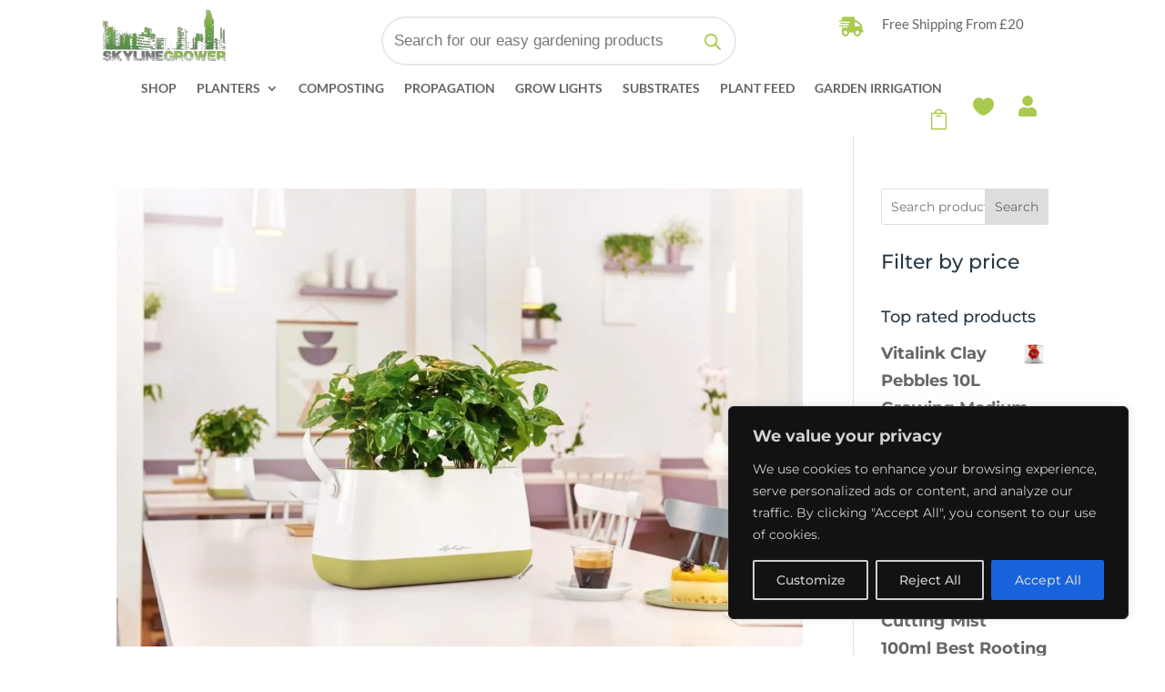

--- FILE ---
content_type: text/html; charset=utf-8
request_url: https://www.google.com/recaptcha/api2/anchor?ar=1&k=6LddYa8pAAAAAAUNdTbe3MuwxIxxo2aGoNw1kaGH&co=aHR0cHM6Ly9za3lsaW5lZ3Jvd2VyLmNvbTo0NDM.&hl=en&v=N67nZn4AqZkNcbeMu4prBgzg&size=invisible&anchor-ms=20000&execute-ms=30000&cb=m924z9mc0nk0
body_size: 49054
content:
<!DOCTYPE HTML><html dir="ltr" lang="en"><head><meta http-equiv="Content-Type" content="text/html; charset=UTF-8">
<meta http-equiv="X-UA-Compatible" content="IE=edge">
<title>reCAPTCHA</title>
<style type="text/css">
/* cyrillic-ext */
@font-face {
  font-family: 'Roboto';
  font-style: normal;
  font-weight: 400;
  font-stretch: 100%;
  src: url(//fonts.gstatic.com/s/roboto/v48/KFO7CnqEu92Fr1ME7kSn66aGLdTylUAMa3GUBHMdazTgWw.woff2) format('woff2');
  unicode-range: U+0460-052F, U+1C80-1C8A, U+20B4, U+2DE0-2DFF, U+A640-A69F, U+FE2E-FE2F;
}
/* cyrillic */
@font-face {
  font-family: 'Roboto';
  font-style: normal;
  font-weight: 400;
  font-stretch: 100%;
  src: url(//fonts.gstatic.com/s/roboto/v48/KFO7CnqEu92Fr1ME7kSn66aGLdTylUAMa3iUBHMdazTgWw.woff2) format('woff2');
  unicode-range: U+0301, U+0400-045F, U+0490-0491, U+04B0-04B1, U+2116;
}
/* greek-ext */
@font-face {
  font-family: 'Roboto';
  font-style: normal;
  font-weight: 400;
  font-stretch: 100%;
  src: url(//fonts.gstatic.com/s/roboto/v48/KFO7CnqEu92Fr1ME7kSn66aGLdTylUAMa3CUBHMdazTgWw.woff2) format('woff2');
  unicode-range: U+1F00-1FFF;
}
/* greek */
@font-face {
  font-family: 'Roboto';
  font-style: normal;
  font-weight: 400;
  font-stretch: 100%;
  src: url(//fonts.gstatic.com/s/roboto/v48/KFO7CnqEu92Fr1ME7kSn66aGLdTylUAMa3-UBHMdazTgWw.woff2) format('woff2');
  unicode-range: U+0370-0377, U+037A-037F, U+0384-038A, U+038C, U+038E-03A1, U+03A3-03FF;
}
/* math */
@font-face {
  font-family: 'Roboto';
  font-style: normal;
  font-weight: 400;
  font-stretch: 100%;
  src: url(//fonts.gstatic.com/s/roboto/v48/KFO7CnqEu92Fr1ME7kSn66aGLdTylUAMawCUBHMdazTgWw.woff2) format('woff2');
  unicode-range: U+0302-0303, U+0305, U+0307-0308, U+0310, U+0312, U+0315, U+031A, U+0326-0327, U+032C, U+032F-0330, U+0332-0333, U+0338, U+033A, U+0346, U+034D, U+0391-03A1, U+03A3-03A9, U+03B1-03C9, U+03D1, U+03D5-03D6, U+03F0-03F1, U+03F4-03F5, U+2016-2017, U+2034-2038, U+203C, U+2040, U+2043, U+2047, U+2050, U+2057, U+205F, U+2070-2071, U+2074-208E, U+2090-209C, U+20D0-20DC, U+20E1, U+20E5-20EF, U+2100-2112, U+2114-2115, U+2117-2121, U+2123-214F, U+2190, U+2192, U+2194-21AE, U+21B0-21E5, U+21F1-21F2, U+21F4-2211, U+2213-2214, U+2216-22FF, U+2308-230B, U+2310, U+2319, U+231C-2321, U+2336-237A, U+237C, U+2395, U+239B-23B7, U+23D0, U+23DC-23E1, U+2474-2475, U+25AF, U+25B3, U+25B7, U+25BD, U+25C1, U+25CA, U+25CC, U+25FB, U+266D-266F, U+27C0-27FF, U+2900-2AFF, U+2B0E-2B11, U+2B30-2B4C, U+2BFE, U+3030, U+FF5B, U+FF5D, U+1D400-1D7FF, U+1EE00-1EEFF;
}
/* symbols */
@font-face {
  font-family: 'Roboto';
  font-style: normal;
  font-weight: 400;
  font-stretch: 100%;
  src: url(//fonts.gstatic.com/s/roboto/v48/KFO7CnqEu92Fr1ME7kSn66aGLdTylUAMaxKUBHMdazTgWw.woff2) format('woff2');
  unicode-range: U+0001-000C, U+000E-001F, U+007F-009F, U+20DD-20E0, U+20E2-20E4, U+2150-218F, U+2190, U+2192, U+2194-2199, U+21AF, U+21E6-21F0, U+21F3, U+2218-2219, U+2299, U+22C4-22C6, U+2300-243F, U+2440-244A, U+2460-24FF, U+25A0-27BF, U+2800-28FF, U+2921-2922, U+2981, U+29BF, U+29EB, U+2B00-2BFF, U+4DC0-4DFF, U+FFF9-FFFB, U+10140-1018E, U+10190-1019C, U+101A0, U+101D0-101FD, U+102E0-102FB, U+10E60-10E7E, U+1D2C0-1D2D3, U+1D2E0-1D37F, U+1F000-1F0FF, U+1F100-1F1AD, U+1F1E6-1F1FF, U+1F30D-1F30F, U+1F315, U+1F31C, U+1F31E, U+1F320-1F32C, U+1F336, U+1F378, U+1F37D, U+1F382, U+1F393-1F39F, U+1F3A7-1F3A8, U+1F3AC-1F3AF, U+1F3C2, U+1F3C4-1F3C6, U+1F3CA-1F3CE, U+1F3D4-1F3E0, U+1F3ED, U+1F3F1-1F3F3, U+1F3F5-1F3F7, U+1F408, U+1F415, U+1F41F, U+1F426, U+1F43F, U+1F441-1F442, U+1F444, U+1F446-1F449, U+1F44C-1F44E, U+1F453, U+1F46A, U+1F47D, U+1F4A3, U+1F4B0, U+1F4B3, U+1F4B9, U+1F4BB, U+1F4BF, U+1F4C8-1F4CB, U+1F4D6, U+1F4DA, U+1F4DF, U+1F4E3-1F4E6, U+1F4EA-1F4ED, U+1F4F7, U+1F4F9-1F4FB, U+1F4FD-1F4FE, U+1F503, U+1F507-1F50B, U+1F50D, U+1F512-1F513, U+1F53E-1F54A, U+1F54F-1F5FA, U+1F610, U+1F650-1F67F, U+1F687, U+1F68D, U+1F691, U+1F694, U+1F698, U+1F6AD, U+1F6B2, U+1F6B9-1F6BA, U+1F6BC, U+1F6C6-1F6CF, U+1F6D3-1F6D7, U+1F6E0-1F6EA, U+1F6F0-1F6F3, U+1F6F7-1F6FC, U+1F700-1F7FF, U+1F800-1F80B, U+1F810-1F847, U+1F850-1F859, U+1F860-1F887, U+1F890-1F8AD, U+1F8B0-1F8BB, U+1F8C0-1F8C1, U+1F900-1F90B, U+1F93B, U+1F946, U+1F984, U+1F996, U+1F9E9, U+1FA00-1FA6F, U+1FA70-1FA7C, U+1FA80-1FA89, U+1FA8F-1FAC6, U+1FACE-1FADC, U+1FADF-1FAE9, U+1FAF0-1FAF8, U+1FB00-1FBFF;
}
/* vietnamese */
@font-face {
  font-family: 'Roboto';
  font-style: normal;
  font-weight: 400;
  font-stretch: 100%;
  src: url(//fonts.gstatic.com/s/roboto/v48/KFO7CnqEu92Fr1ME7kSn66aGLdTylUAMa3OUBHMdazTgWw.woff2) format('woff2');
  unicode-range: U+0102-0103, U+0110-0111, U+0128-0129, U+0168-0169, U+01A0-01A1, U+01AF-01B0, U+0300-0301, U+0303-0304, U+0308-0309, U+0323, U+0329, U+1EA0-1EF9, U+20AB;
}
/* latin-ext */
@font-face {
  font-family: 'Roboto';
  font-style: normal;
  font-weight: 400;
  font-stretch: 100%;
  src: url(//fonts.gstatic.com/s/roboto/v48/KFO7CnqEu92Fr1ME7kSn66aGLdTylUAMa3KUBHMdazTgWw.woff2) format('woff2');
  unicode-range: U+0100-02BA, U+02BD-02C5, U+02C7-02CC, U+02CE-02D7, U+02DD-02FF, U+0304, U+0308, U+0329, U+1D00-1DBF, U+1E00-1E9F, U+1EF2-1EFF, U+2020, U+20A0-20AB, U+20AD-20C0, U+2113, U+2C60-2C7F, U+A720-A7FF;
}
/* latin */
@font-face {
  font-family: 'Roboto';
  font-style: normal;
  font-weight: 400;
  font-stretch: 100%;
  src: url(//fonts.gstatic.com/s/roboto/v48/KFO7CnqEu92Fr1ME7kSn66aGLdTylUAMa3yUBHMdazQ.woff2) format('woff2');
  unicode-range: U+0000-00FF, U+0131, U+0152-0153, U+02BB-02BC, U+02C6, U+02DA, U+02DC, U+0304, U+0308, U+0329, U+2000-206F, U+20AC, U+2122, U+2191, U+2193, U+2212, U+2215, U+FEFF, U+FFFD;
}
/* cyrillic-ext */
@font-face {
  font-family: 'Roboto';
  font-style: normal;
  font-weight: 500;
  font-stretch: 100%;
  src: url(//fonts.gstatic.com/s/roboto/v48/KFO7CnqEu92Fr1ME7kSn66aGLdTylUAMa3GUBHMdazTgWw.woff2) format('woff2');
  unicode-range: U+0460-052F, U+1C80-1C8A, U+20B4, U+2DE0-2DFF, U+A640-A69F, U+FE2E-FE2F;
}
/* cyrillic */
@font-face {
  font-family: 'Roboto';
  font-style: normal;
  font-weight: 500;
  font-stretch: 100%;
  src: url(//fonts.gstatic.com/s/roboto/v48/KFO7CnqEu92Fr1ME7kSn66aGLdTylUAMa3iUBHMdazTgWw.woff2) format('woff2');
  unicode-range: U+0301, U+0400-045F, U+0490-0491, U+04B0-04B1, U+2116;
}
/* greek-ext */
@font-face {
  font-family: 'Roboto';
  font-style: normal;
  font-weight: 500;
  font-stretch: 100%;
  src: url(//fonts.gstatic.com/s/roboto/v48/KFO7CnqEu92Fr1ME7kSn66aGLdTylUAMa3CUBHMdazTgWw.woff2) format('woff2');
  unicode-range: U+1F00-1FFF;
}
/* greek */
@font-face {
  font-family: 'Roboto';
  font-style: normal;
  font-weight: 500;
  font-stretch: 100%;
  src: url(//fonts.gstatic.com/s/roboto/v48/KFO7CnqEu92Fr1ME7kSn66aGLdTylUAMa3-UBHMdazTgWw.woff2) format('woff2');
  unicode-range: U+0370-0377, U+037A-037F, U+0384-038A, U+038C, U+038E-03A1, U+03A3-03FF;
}
/* math */
@font-face {
  font-family: 'Roboto';
  font-style: normal;
  font-weight: 500;
  font-stretch: 100%;
  src: url(//fonts.gstatic.com/s/roboto/v48/KFO7CnqEu92Fr1ME7kSn66aGLdTylUAMawCUBHMdazTgWw.woff2) format('woff2');
  unicode-range: U+0302-0303, U+0305, U+0307-0308, U+0310, U+0312, U+0315, U+031A, U+0326-0327, U+032C, U+032F-0330, U+0332-0333, U+0338, U+033A, U+0346, U+034D, U+0391-03A1, U+03A3-03A9, U+03B1-03C9, U+03D1, U+03D5-03D6, U+03F0-03F1, U+03F4-03F5, U+2016-2017, U+2034-2038, U+203C, U+2040, U+2043, U+2047, U+2050, U+2057, U+205F, U+2070-2071, U+2074-208E, U+2090-209C, U+20D0-20DC, U+20E1, U+20E5-20EF, U+2100-2112, U+2114-2115, U+2117-2121, U+2123-214F, U+2190, U+2192, U+2194-21AE, U+21B0-21E5, U+21F1-21F2, U+21F4-2211, U+2213-2214, U+2216-22FF, U+2308-230B, U+2310, U+2319, U+231C-2321, U+2336-237A, U+237C, U+2395, U+239B-23B7, U+23D0, U+23DC-23E1, U+2474-2475, U+25AF, U+25B3, U+25B7, U+25BD, U+25C1, U+25CA, U+25CC, U+25FB, U+266D-266F, U+27C0-27FF, U+2900-2AFF, U+2B0E-2B11, U+2B30-2B4C, U+2BFE, U+3030, U+FF5B, U+FF5D, U+1D400-1D7FF, U+1EE00-1EEFF;
}
/* symbols */
@font-face {
  font-family: 'Roboto';
  font-style: normal;
  font-weight: 500;
  font-stretch: 100%;
  src: url(//fonts.gstatic.com/s/roboto/v48/KFO7CnqEu92Fr1ME7kSn66aGLdTylUAMaxKUBHMdazTgWw.woff2) format('woff2');
  unicode-range: U+0001-000C, U+000E-001F, U+007F-009F, U+20DD-20E0, U+20E2-20E4, U+2150-218F, U+2190, U+2192, U+2194-2199, U+21AF, U+21E6-21F0, U+21F3, U+2218-2219, U+2299, U+22C4-22C6, U+2300-243F, U+2440-244A, U+2460-24FF, U+25A0-27BF, U+2800-28FF, U+2921-2922, U+2981, U+29BF, U+29EB, U+2B00-2BFF, U+4DC0-4DFF, U+FFF9-FFFB, U+10140-1018E, U+10190-1019C, U+101A0, U+101D0-101FD, U+102E0-102FB, U+10E60-10E7E, U+1D2C0-1D2D3, U+1D2E0-1D37F, U+1F000-1F0FF, U+1F100-1F1AD, U+1F1E6-1F1FF, U+1F30D-1F30F, U+1F315, U+1F31C, U+1F31E, U+1F320-1F32C, U+1F336, U+1F378, U+1F37D, U+1F382, U+1F393-1F39F, U+1F3A7-1F3A8, U+1F3AC-1F3AF, U+1F3C2, U+1F3C4-1F3C6, U+1F3CA-1F3CE, U+1F3D4-1F3E0, U+1F3ED, U+1F3F1-1F3F3, U+1F3F5-1F3F7, U+1F408, U+1F415, U+1F41F, U+1F426, U+1F43F, U+1F441-1F442, U+1F444, U+1F446-1F449, U+1F44C-1F44E, U+1F453, U+1F46A, U+1F47D, U+1F4A3, U+1F4B0, U+1F4B3, U+1F4B9, U+1F4BB, U+1F4BF, U+1F4C8-1F4CB, U+1F4D6, U+1F4DA, U+1F4DF, U+1F4E3-1F4E6, U+1F4EA-1F4ED, U+1F4F7, U+1F4F9-1F4FB, U+1F4FD-1F4FE, U+1F503, U+1F507-1F50B, U+1F50D, U+1F512-1F513, U+1F53E-1F54A, U+1F54F-1F5FA, U+1F610, U+1F650-1F67F, U+1F687, U+1F68D, U+1F691, U+1F694, U+1F698, U+1F6AD, U+1F6B2, U+1F6B9-1F6BA, U+1F6BC, U+1F6C6-1F6CF, U+1F6D3-1F6D7, U+1F6E0-1F6EA, U+1F6F0-1F6F3, U+1F6F7-1F6FC, U+1F700-1F7FF, U+1F800-1F80B, U+1F810-1F847, U+1F850-1F859, U+1F860-1F887, U+1F890-1F8AD, U+1F8B0-1F8BB, U+1F8C0-1F8C1, U+1F900-1F90B, U+1F93B, U+1F946, U+1F984, U+1F996, U+1F9E9, U+1FA00-1FA6F, U+1FA70-1FA7C, U+1FA80-1FA89, U+1FA8F-1FAC6, U+1FACE-1FADC, U+1FADF-1FAE9, U+1FAF0-1FAF8, U+1FB00-1FBFF;
}
/* vietnamese */
@font-face {
  font-family: 'Roboto';
  font-style: normal;
  font-weight: 500;
  font-stretch: 100%;
  src: url(//fonts.gstatic.com/s/roboto/v48/KFO7CnqEu92Fr1ME7kSn66aGLdTylUAMa3OUBHMdazTgWw.woff2) format('woff2');
  unicode-range: U+0102-0103, U+0110-0111, U+0128-0129, U+0168-0169, U+01A0-01A1, U+01AF-01B0, U+0300-0301, U+0303-0304, U+0308-0309, U+0323, U+0329, U+1EA0-1EF9, U+20AB;
}
/* latin-ext */
@font-face {
  font-family: 'Roboto';
  font-style: normal;
  font-weight: 500;
  font-stretch: 100%;
  src: url(//fonts.gstatic.com/s/roboto/v48/KFO7CnqEu92Fr1ME7kSn66aGLdTylUAMa3KUBHMdazTgWw.woff2) format('woff2');
  unicode-range: U+0100-02BA, U+02BD-02C5, U+02C7-02CC, U+02CE-02D7, U+02DD-02FF, U+0304, U+0308, U+0329, U+1D00-1DBF, U+1E00-1E9F, U+1EF2-1EFF, U+2020, U+20A0-20AB, U+20AD-20C0, U+2113, U+2C60-2C7F, U+A720-A7FF;
}
/* latin */
@font-face {
  font-family: 'Roboto';
  font-style: normal;
  font-weight: 500;
  font-stretch: 100%;
  src: url(//fonts.gstatic.com/s/roboto/v48/KFO7CnqEu92Fr1ME7kSn66aGLdTylUAMa3yUBHMdazQ.woff2) format('woff2');
  unicode-range: U+0000-00FF, U+0131, U+0152-0153, U+02BB-02BC, U+02C6, U+02DA, U+02DC, U+0304, U+0308, U+0329, U+2000-206F, U+20AC, U+2122, U+2191, U+2193, U+2212, U+2215, U+FEFF, U+FFFD;
}
/* cyrillic-ext */
@font-face {
  font-family: 'Roboto';
  font-style: normal;
  font-weight: 900;
  font-stretch: 100%;
  src: url(//fonts.gstatic.com/s/roboto/v48/KFO7CnqEu92Fr1ME7kSn66aGLdTylUAMa3GUBHMdazTgWw.woff2) format('woff2');
  unicode-range: U+0460-052F, U+1C80-1C8A, U+20B4, U+2DE0-2DFF, U+A640-A69F, U+FE2E-FE2F;
}
/* cyrillic */
@font-face {
  font-family: 'Roboto';
  font-style: normal;
  font-weight: 900;
  font-stretch: 100%;
  src: url(//fonts.gstatic.com/s/roboto/v48/KFO7CnqEu92Fr1ME7kSn66aGLdTylUAMa3iUBHMdazTgWw.woff2) format('woff2');
  unicode-range: U+0301, U+0400-045F, U+0490-0491, U+04B0-04B1, U+2116;
}
/* greek-ext */
@font-face {
  font-family: 'Roboto';
  font-style: normal;
  font-weight: 900;
  font-stretch: 100%;
  src: url(//fonts.gstatic.com/s/roboto/v48/KFO7CnqEu92Fr1ME7kSn66aGLdTylUAMa3CUBHMdazTgWw.woff2) format('woff2');
  unicode-range: U+1F00-1FFF;
}
/* greek */
@font-face {
  font-family: 'Roboto';
  font-style: normal;
  font-weight: 900;
  font-stretch: 100%;
  src: url(//fonts.gstatic.com/s/roboto/v48/KFO7CnqEu92Fr1ME7kSn66aGLdTylUAMa3-UBHMdazTgWw.woff2) format('woff2');
  unicode-range: U+0370-0377, U+037A-037F, U+0384-038A, U+038C, U+038E-03A1, U+03A3-03FF;
}
/* math */
@font-face {
  font-family: 'Roboto';
  font-style: normal;
  font-weight: 900;
  font-stretch: 100%;
  src: url(//fonts.gstatic.com/s/roboto/v48/KFO7CnqEu92Fr1ME7kSn66aGLdTylUAMawCUBHMdazTgWw.woff2) format('woff2');
  unicode-range: U+0302-0303, U+0305, U+0307-0308, U+0310, U+0312, U+0315, U+031A, U+0326-0327, U+032C, U+032F-0330, U+0332-0333, U+0338, U+033A, U+0346, U+034D, U+0391-03A1, U+03A3-03A9, U+03B1-03C9, U+03D1, U+03D5-03D6, U+03F0-03F1, U+03F4-03F5, U+2016-2017, U+2034-2038, U+203C, U+2040, U+2043, U+2047, U+2050, U+2057, U+205F, U+2070-2071, U+2074-208E, U+2090-209C, U+20D0-20DC, U+20E1, U+20E5-20EF, U+2100-2112, U+2114-2115, U+2117-2121, U+2123-214F, U+2190, U+2192, U+2194-21AE, U+21B0-21E5, U+21F1-21F2, U+21F4-2211, U+2213-2214, U+2216-22FF, U+2308-230B, U+2310, U+2319, U+231C-2321, U+2336-237A, U+237C, U+2395, U+239B-23B7, U+23D0, U+23DC-23E1, U+2474-2475, U+25AF, U+25B3, U+25B7, U+25BD, U+25C1, U+25CA, U+25CC, U+25FB, U+266D-266F, U+27C0-27FF, U+2900-2AFF, U+2B0E-2B11, U+2B30-2B4C, U+2BFE, U+3030, U+FF5B, U+FF5D, U+1D400-1D7FF, U+1EE00-1EEFF;
}
/* symbols */
@font-face {
  font-family: 'Roboto';
  font-style: normal;
  font-weight: 900;
  font-stretch: 100%;
  src: url(//fonts.gstatic.com/s/roboto/v48/KFO7CnqEu92Fr1ME7kSn66aGLdTylUAMaxKUBHMdazTgWw.woff2) format('woff2');
  unicode-range: U+0001-000C, U+000E-001F, U+007F-009F, U+20DD-20E0, U+20E2-20E4, U+2150-218F, U+2190, U+2192, U+2194-2199, U+21AF, U+21E6-21F0, U+21F3, U+2218-2219, U+2299, U+22C4-22C6, U+2300-243F, U+2440-244A, U+2460-24FF, U+25A0-27BF, U+2800-28FF, U+2921-2922, U+2981, U+29BF, U+29EB, U+2B00-2BFF, U+4DC0-4DFF, U+FFF9-FFFB, U+10140-1018E, U+10190-1019C, U+101A0, U+101D0-101FD, U+102E0-102FB, U+10E60-10E7E, U+1D2C0-1D2D3, U+1D2E0-1D37F, U+1F000-1F0FF, U+1F100-1F1AD, U+1F1E6-1F1FF, U+1F30D-1F30F, U+1F315, U+1F31C, U+1F31E, U+1F320-1F32C, U+1F336, U+1F378, U+1F37D, U+1F382, U+1F393-1F39F, U+1F3A7-1F3A8, U+1F3AC-1F3AF, U+1F3C2, U+1F3C4-1F3C6, U+1F3CA-1F3CE, U+1F3D4-1F3E0, U+1F3ED, U+1F3F1-1F3F3, U+1F3F5-1F3F7, U+1F408, U+1F415, U+1F41F, U+1F426, U+1F43F, U+1F441-1F442, U+1F444, U+1F446-1F449, U+1F44C-1F44E, U+1F453, U+1F46A, U+1F47D, U+1F4A3, U+1F4B0, U+1F4B3, U+1F4B9, U+1F4BB, U+1F4BF, U+1F4C8-1F4CB, U+1F4D6, U+1F4DA, U+1F4DF, U+1F4E3-1F4E6, U+1F4EA-1F4ED, U+1F4F7, U+1F4F9-1F4FB, U+1F4FD-1F4FE, U+1F503, U+1F507-1F50B, U+1F50D, U+1F512-1F513, U+1F53E-1F54A, U+1F54F-1F5FA, U+1F610, U+1F650-1F67F, U+1F687, U+1F68D, U+1F691, U+1F694, U+1F698, U+1F6AD, U+1F6B2, U+1F6B9-1F6BA, U+1F6BC, U+1F6C6-1F6CF, U+1F6D3-1F6D7, U+1F6E0-1F6EA, U+1F6F0-1F6F3, U+1F6F7-1F6FC, U+1F700-1F7FF, U+1F800-1F80B, U+1F810-1F847, U+1F850-1F859, U+1F860-1F887, U+1F890-1F8AD, U+1F8B0-1F8BB, U+1F8C0-1F8C1, U+1F900-1F90B, U+1F93B, U+1F946, U+1F984, U+1F996, U+1F9E9, U+1FA00-1FA6F, U+1FA70-1FA7C, U+1FA80-1FA89, U+1FA8F-1FAC6, U+1FACE-1FADC, U+1FADF-1FAE9, U+1FAF0-1FAF8, U+1FB00-1FBFF;
}
/* vietnamese */
@font-face {
  font-family: 'Roboto';
  font-style: normal;
  font-weight: 900;
  font-stretch: 100%;
  src: url(//fonts.gstatic.com/s/roboto/v48/KFO7CnqEu92Fr1ME7kSn66aGLdTylUAMa3OUBHMdazTgWw.woff2) format('woff2');
  unicode-range: U+0102-0103, U+0110-0111, U+0128-0129, U+0168-0169, U+01A0-01A1, U+01AF-01B0, U+0300-0301, U+0303-0304, U+0308-0309, U+0323, U+0329, U+1EA0-1EF9, U+20AB;
}
/* latin-ext */
@font-face {
  font-family: 'Roboto';
  font-style: normal;
  font-weight: 900;
  font-stretch: 100%;
  src: url(//fonts.gstatic.com/s/roboto/v48/KFO7CnqEu92Fr1ME7kSn66aGLdTylUAMa3KUBHMdazTgWw.woff2) format('woff2');
  unicode-range: U+0100-02BA, U+02BD-02C5, U+02C7-02CC, U+02CE-02D7, U+02DD-02FF, U+0304, U+0308, U+0329, U+1D00-1DBF, U+1E00-1E9F, U+1EF2-1EFF, U+2020, U+20A0-20AB, U+20AD-20C0, U+2113, U+2C60-2C7F, U+A720-A7FF;
}
/* latin */
@font-face {
  font-family: 'Roboto';
  font-style: normal;
  font-weight: 900;
  font-stretch: 100%;
  src: url(//fonts.gstatic.com/s/roboto/v48/KFO7CnqEu92Fr1ME7kSn66aGLdTylUAMa3yUBHMdazQ.woff2) format('woff2');
  unicode-range: U+0000-00FF, U+0131, U+0152-0153, U+02BB-02BC, U+02C6, U+02DA, U+02DC, U+0304, U+0308, U+0329, U+2000-206F, U+20AC, U+2122, U+2191, U+2193, U+2212, U+2215, U+FEFF, U+FFFD;
}

</style>
<link rel="stylesheet" type="text/css" href="https://www.gstatic.com/recaptcha/releases/N67nZn4AqZkNcbeMu4prBgzg/styles__ltr.css">
<script nonce="6HV_pKJHnjaiRA2aP7gO8Q" type="text/javascript">window['__recaptcha_api'] = 'https://www.google.com/recaptcha/api2/';</script>
<script type="text/javascript" src="https://www.gstatic.com/recaptcha/releases/N67nZn4AqZkNcbeMu4prBgzg/recaptcha__en.js" nonce="6HV_pKJHnjaiRA2aP7gO8Q">
      
    </script></head>
<body><div id="rc-anchor-alert" class="rc-anchor-alert"></div>
<input type="hidden" id="recaptcha-token" value="[base64]">
<script type="text/javascript" nonce="6HV_pKJHnjaiRA2aP7gO8Q">
      recaptcha.anchor.Main.init("[\x22ainput\x22,[\x22bgdata\x22,\x22\x22,\[base64]/[base64]/[base64]/bC5sW25dLmNvbmNhdChTKTpsLmxbbl09SksoUyxsKTtlbHNle2lmKGwuSTcmJm4hPTI4MylyZXR1cm47bj09MzMzfHxuPT00MTB8fG49PTI0OHx8bj09NDEyfHxuPT0yMDF8fG49PTE3N3x8bj09MjczfHxuPT0xMjJ8fG49PTUxfHxuPT0yOTc/[base64]/[base64]/[base64]/[base64]/[base64]/MjU1Okc/[base64]/[base64]/bmV3IEVbVl0oTVswXSk6eT09Mj9uZXcgRVtWXShNWzBdLE1bMV0pOnk9PTM/bmV3IEVbVl0oTVswXSxNWzFdLE1bMl0pOnk9PTQ/[base64]/ZnVuY3Rpb24oKXtyZXR1cm4gdGhpcy5BaSt3aW5kb3cucGVyZm9ybWFuY2Uubm93KCl9OmZ1bmN0aW9uKCl7cmV0dXJuK25ldyBEYXRlfSxPKS5LcT0oTy5kcj1mdW5jdGlvbihuLGwsUyxHKXtpZigoUz1tVihTKT09PSJhcnJheSI/[base64]/[base64]\\u003d\x22,\[base64]\x22,\[base64]/Dl8OCwrjCmsKuQTMrw748WFbDisKowrfCnsOHw5bCisOUwqPChSPDokZVwrzDgsKYAwV/WDjDgQVhwobCkMKHwq/Dqn/ChsKPw5Bhw7TCiMKzw5BzUsOawojCryzDjjjDsGBkfizCg3MzUgI4wrFjc8OwVBA9YAXDqcOBw599w5lww4jDrQrDsnjDosKxwpDCrcK5wqkpEMO8cMOzNUJfEsKmw6nCigNWPVnDucKaV2fCk8KTwqEiw5jCthvCgkzCol7Cn23ChcOSa8KGTcOBK8OaGsK/[base64]/CpXBCwpzDlnZKZMKBwp3DmcKywpJRw6F3worDnMKFwqTClcOHC8KNw5/DqsOUwq4LTybCjsKmw7/[base64]/[base64]/FD/Ci0fCgBV0GkHCvsOsw4LCr03CrHQQVMO2w6ERI8OhwqMww7fCj8OYGSFkw77Ci0fCq03DoULCqi9xYsOSMMOkwpsHw7/DqAxowprChcKmw6PCmnvCijdIEzrCvsKgw70uBW92CMKvwr/DrBDDizFzZ1bDmMKiw7fCosO9acO+w4zCuQgDw5B2SCQLFVjDkMO2X8Kpw4hhw4fCiyTDtHjDh2hvc8KXG2wCRXZHecKlesOiw5rCqA/[base64]/[base64]/PSPDj3LCvBfDryo3wq3Crh0awq/DrcKqw7dCwrhRAljDiMK6woM4EFw/bsK6wpPDmMKfOsOlGsKyw5oYEMOfwonDnMKyF15Zw6PCsgVnLwxYw4/CgcOSHsODKRbCrUl8w59VYwnCtMOcwo9IYjZQCsOtw4kYe8KPJMKJwrFmw4Z1ZyHCpnJ4woHCp8KRDmMHw54Twq88bMKMw6DCmFnDosOcX8OGwr3CsxVecxfDkMOGwozDul/[base64]/a8OmPH7DkcOfO8KfwpTCiQJ7w7PDnWjCoQ7CkcOgw4HDqcOlwrwVw4QbMCU8wqQgfChHwrfDksOFGsKtw7nCh8Kyw5AOF8KWHhpPw4kJD8Khw6cgw7dIVcKqw4hww7w/wqjClsOOIgnDsxvClcOww7jCuk5KL8O0w4rDn3Y+B3DDtEsdw4ItIsOJw4t0W2/DhcKoegIUw6heUcO/w73Dp8KyUMKRZMKgw5nDvsKIdyVgwp4nTcKmQcOfwqzDuFbCucOKw4nCnjE+ScOMHiLCqCE+w51iKkF1wqzDvkxAw7/Cp8Ofw4UxW8K3w7vDgMKjRsOuwpTDjMO8wrnCgDrCh0pKWWrCtsKkEE5KwpXDi8Kswptow43Dv8OIwqjCqUhrU2ZOwr4BwoHCnzMBw48iw6MTw7XDqcOeUsKdVMOJwr7CqcK/wpjCpSF5w67ClsKOQhpYasOZHGTCpmrChwTDm8KKbsKxw7HDu8OQa1bCnMKfw78IC8K1w6fCiELCqsKBHU3Dv0/CvyrDsm7DscOBw4BRw63CkjPCl0Y5woUBw59mLMKGZcKfw41zwrppwqrCkVDDkXwVw6DDsgLCpVLDnhMswoXDlsK8w7MEZRvCpzjCmsOsw6YRw4TDucKdwq7CmBjCoMOIwprDjcOuw7UzNR/Cqy3DiwEdTV3DokMsw7Y8w4XCtG/[base64]/w6o5DR/[base64]/w6hvNcOGwq3DhFDDmsOfXyXCtEtowqXDscKQwo0cwrIWG8K0Ek5xUsK1wpQPaMOpDsOgwoLCi8O3w7LDmj9+J8OLQcKlXQTCoUgSwoEZwoRYWcOLwrrDnx/[base64]/DnMKRwqvDu8KXEjpuwoAaJ8ONwqPCqMK0M8KZXcOVw7huwpppwq3DkQHCg8KLHmYVSHTCv1XCmW4kYSBzQ1rDoRXDoErDosOVXjsgcMKAwrDDtl/DjEPDm8KRwqrCjcKdwrlhw6peB1rDu3LCoRPCuybDkQDCmcOxAMKjW8K3wobDtyMcT3DCgcO+wr1qw7t3VBXCkxobLQlhw4FMXTdbw5osw4zDjsOIwpV6SsKIw6FlI193XlnDtcKMGsOkdsOBRglHwqpGKcKbXEFrwqQKw6oQw6rCpcO8wqwxYi/Dh8KRw4bDuQZDQF8DMsKSPFjCo8KnwqtzIcKtd3hKDcOBDsKdwppkAj8VeMO9HXrDlCjDm8KCw7nCmsKkYcO/w4lTw6HDhMOORxHDqsKbKcOFdCcPTMOVIjLCpTZCwqrDpSbCiCHCvnzChmXDqXYRw7vDghfDlcOhGwARKcKTwrVGw7Z+w6TDjRgYw65vNcO/fjfCtMKbOsOzQkPCtjLDpFUZGDZSHcODMMOhw68fw4NuHsOlwoPDu1UqEG3Dl8KnwqRwJMOqOXDDp8OXwpbCtsK9wrJGwpVuRn8aJVfCjxvClEvDpkzCosK+T8OWUcOeKH3DksOMTRbCmndvSwfDv8KQFcO1wpsNbn8KYMO0RcKkwoQ0aMKfw5/[base64]/DsyVAw7BkaHTDoMKIecKEwqcaUMKcCsKVOEDCscOAS8KPw6XCuMKgO1hrwrpPwozDsmpEwqrDszd7wqrCqcKMLX9SIx1XccOxT0fCjkA6ATpfRDHDjwrDqMOvIVF6w4Z2ScKSAcK8dMK0wodJwpHCuVdxB1nDpztlDjBiwqAIdivCmMODFk/CinNHwrE5AC4vw6nCpsO8w4DCl8Kdw4how43DjQ1TwpzCjMOgw5fCp8O3fyNhC8OwfynCtcKDQ8OKbSLCnBVtw6fCs8KKwp3DkMKHw7AjRMOsGgXDn8O1w6ULw6vDih3Dr8OhZsODJ8OFeMKPWhlDw5JJDcOYLmnCicO5fjzCg0/[base64]/CrMO9wprCqMOdwojCjUUSE8K3woc0YAPDjsOFwqY+bCV0wpfDjMOcDMOzwp1BcQjCr8KcwqA7w6pof8KCw5rDp8OZwr/DpcOVOnPDoCVdFE7DnEBTTS8ec8OUw7IubcKoQsK4R8OSwpoFSMKaw70RNcKUasK4cUQ5w6zCjMKzKsOVTSU5ZsOKZMO5wqDCjjpAajRrw6lwwpbCgcKlwpIfUcO3GsO0wrE8w57Co8KPwpJmasKKI8OBHi/[base64]/DgMK8wqd0w7LCg8O2wp1Uw63CvsOPw6TDocO1Xz89ZRPCncKiE8KaVS7DiDloMGPCtVhNw5XCjXLDk8OywoN+wr4Ee0FuWMKkw4lyClpLwqzCvBsNw6vDqMOfWidxwo8Zw4/[base64]/CjmV6LMOiw7bDqiTCqWkvwogbwo4UUcKsWz9uwqPDjcOITiAUw6ZFw5vDqTVEw47CtQgDaT7CtTRDOMK5w4bDqXxmDcO9bk8+DcOeMBkXw5PCq8K/[base64]/[base64]/CjB9XTWEnNn3DpifDlQnCjybCl8KQLcOxZMKyPcKrBcOyZH8CMzNBVMKASGICw77CvcORQsK8w7hSw6kywoLDncKvwohrwonDqG7DgcO7LcKzw4VkECEjBxfCgDw7BTPDugjCtEUBwqM1w6fCqydLYMKgKMOfZ8Onw73DsFxeFWXCksK2wqsWwqJ6wo/DlsKww4YXVXF1ccKzQ8OVwqdiw5odw7M0VsOxwq5aw7ILwpwVw5TCvsOFPcOkAwssw4DDtMKEHcOtfBvCqcK9wrrDpMK2wpB1UcKVwpbDvSbDkMK2wozDksOqRsO4wqHCnsOeQ8K1wrvDscOQcsOkwpMxT8KAwpTDksOZY8OMVsOuCgfCtCY6w6pYw5XChcK+E8Kmw6/[base64]/DqcKTw5s5aDNKYMOQw5Jhw4HCvAkHwoA+UMOkw5k2wqZrNMOlU8K4w7LDvcKYSMKmwpgLw7DDncKTJQsrEMKoIgLDgcOowqFLw4pQw5Mwwp/DpcORV8Kiw7LCgMKzwp8RbmbDj8KkwpzCq8KwR3JWw4bCssKaNV/DucOEwpnDosOlwrDCr8Ozw4VPw6jCisKRRcOhYMOaAjDDllHCkMKcQDfDhsObwo7DrMOwS00ca0cBw7IXwptIw4JPwr1VChPCq23DkA3CjWMjTsOjEzo1woAqwobDmA7CgsOewpVNE8KXTjzDnTfCgsKAZQ/Cs2nCg0ZvA8OvBWYcQQ/Ds8KAwoVJwqUpVMKpw5bCmDjCmcORw6wMw7rCl1bCoD8FQCrCvk8sWsKdH8KbG8KVUMK1PsKAF3jDnMO7GsKpw5nCiMKnKcKUw75xIF3DoHnDtX7Dj8KYw4tZcX/CshfDn0FKw44Gw5JVw4gCZkl9w65vKsOUw4tEwrFyEX/[base64]/wq/CucKVfcOJwrnDhWvDpsKtSsO4T8Kiwq5Hw5rDjWggw4zDiMO/w5zDjUPCscOhQ8KcO0VkFQgTdj1iwpF4YcKUP8Orw4vDu8Oww63DuTbDocKBCy7CgmDCocKGwrxZEx84w6djw5Jow5XCvcObw6rDpsKIYcOiO2cEw54lwpR1w4c4w5/DgcOZczHDssKjamnCkxTDsB/Cm8OxwrzCp8Ond8KVTcOUw68rMsOsA8KAw4MxUHbDtnjDvcOnw4zDmH4yPsK1w6QhS2UxfiZrw5/Dr0/CgkwNKETDhXfCrcKNw7PDtMOmw53ClWZHwonDpFvDrMOqw7DDu35bw5t1LMKSw6rDmUQMwr3Di8KEwotjwrLDiE7DmmvDs1fCtsOJwo7DpAfCm8KZI8KORj3CsMO7QMKxDUBVacKIQsOLw4jDtsOpdcKawrXDgMKlRMOVw5p6w5XDmsKdw61kSn/Cj8O6wpVnSMOaZlPDt8O9PwXCrg0bdMO6BFTDrBEMN8KgFMOkdMKqX286ZhMawrnDqlwFwqk+L8OlwpbCiMOuw7dbw6FnwprCicOuJcOfw4k1TQDDrcOTBMOEw5E4wpQCw67DisOGwoBRwrrCtsKFwqdBw7jDp8KXwr7Ct8K4w6l/P1jDiMOmVcO5w77DqEd0worDrwl/wqAZw7JDccKkw6lDw6lKw7LDjUwYwrvDhMOHSGDDjxwmF2cMw4Z/[base64]/[base64]/DsTDDq18BwqLDkHpUw71ZwrnDkXvCjTBhLTvDu8O4Xj3Du1Uvwp7Dq2fChsKAVsK5d1lbw7TDhBHCp3F2w6TCp8OdKMKQL8OFwrfCvMOoPFEYPn/[base64]/DrsOYOA5Pw6LDnMOsfQRdDxnDn8OWw555IAk9w5YwwqjDpcKAacOiw4s9w4rDr3PDmsKnwoDDhcOSQsOhfMODw5vDnsOnFsOmWcOzwqTCnw3DjEfDsG5/[base64]/[base64]/DuRLDpWvDm1EEacOSw5Y6wpVAwr9/[base64]/DoS9+RysbwrnDrC/CmcOww6DCsMK1wqFhM8K9wphoDGtpwrlqw4FTwrvDnGohwonCj0s3NMORwqvCgcKgRWnCjMO6DsOECcKjKQw9bXfCj8K9VsKawqFew6XCkyBUwqUww4rCsMKdTD9HajVbwr7DsAPCokLCsFbDoMOJE8Khw5/DjyzDk8K8TTTDlRZew6kgWcKOwpjDs8OgPcOzwo/Cp8KdAVfCjEnCtg/Dvl/[base64]/[base64]/[base64]/[base64]/CjsKnw6Bfw5rCmsOvEMKfUcKpwpPDlsKswqo9ecOwTcKwf8O9w7s7w7F+dEZAfTnCmsKiExrDqMKvw4lnw4jCmcO0UVHCu05zwrjCuBk/PFMhK8KmecOEUGxfw7rDp3pLw6zCoS9CFsOJbBHDrsK6woglwqQLwpYqwrLCm8KEwqLDlVHCn1Flw7JWS8OZb3vDosKyC8OsUAPDhihBw6rCgVTDmsO1w6TCuABjNlnDosKzwptWWsKxwqV5wrHDvADDlDU3w6QQwqZ/w6rCv3Vkw6AXaMKsIgwZUi3DnMK4OQvDvcKiwqZtwrEuw7XChcO7wqVoN8OmwrwxdTPDt8KKw4QLwrUtKMOGwr51DcKbw4LCsk3DljHCo8KFwqgDYEkPwrtjQ8KLNFpHwqJNFsKhw5HCilpJC8K2W8KYcMKFLsOUP3PDsmTDg8OwSsK7SFI3w6hSJi/DjcKIwq08fMKSNMKtw7DDvQXDoT/DrAZeJsKwO8KowqXDlWPCvwo1bSjDojcXw5gcw5hPw6rCgm7Do8KHAT/DkMONwo1nGMKEwpHDunfDvsKhwroKwpV7V8K6e8OlP8KnR8KBH8OlUE/Ct0/Co8Klw6/DvijCpDE+w4oral3CqcKJw5PDu8K6SmDDmxPDrMK1w6HCh194R8O2wrkNw53CmwDDjcKNwoE6w6ksaUXDpR0uczbDnMOZY8KiGcK0wp/DgxwIQcOKwqgnwrvCvV0fUsOQwrIawqPDrsK/[base64]/[base64]/[base64]/KMKwdUvCsxFUNyzCusO2wpTDsMOgwrhhMsOWMUfDtV/DgVd1wqJrWsOUfgF1w6oowoTDscK4wqQLb1Mew6QyXlzCisOtUhsaO19ddhU+Fgsqwrl8woLDsQ53w4FRwpwSwp5dw7MVwodnw7xvw5XCsy/CvSQVw5bDogcWUDQgASUfwrA+AlkMCEzCqMOGw6vCi0TDv2DDkhLDjXkqKy9uP8OowprDryJsXMOSw5t5wozDpMO7w5h/[base64]/DmRwzw7cKwpFANlrCpMKFwoI2woAewpAQw79ow5Ztw65EMTEjwoLDvCDDsMKDwoTDq2wuG8KYw7XDhsKrEXkXFjrCi8KdanTDjsOPbcOWwo7Cjxp0K8KYwrs7IsK6w5pTYcKuCsKHd2xsw6/DpcKlwrTCh30Twr1Xwp3CvyDDrsKuZl5jw61Jw61uIy3DucKtVkHCkxMiw4Vew5Y3dcOvUAUKw5LCs8KQMsKrw4dlw6h8NRkYcnDDj1YyQMOGNTvDhMOnSsKFcXgxN8OkJMOcw5rCgh3CgMOowqQBw5VaBGZ5w6rCowwkGsOmwo0/w5HCicKgExY6wpnDkm9Bwq3DmUUpHyrDqmnCp8OLFV1ew4nCocKtwr8yw7PDl0bDgjfCuljDhSELOwzDlMKhw6lSAcK7OjxSw4skw7kfwrbDlDBXOcOPw4jCn8KrwobDncOmPsO2HcKaXcKlSsO9RcODw4zDlsONbMKQPF5NwovCgMKHNMKVQMOTQDfDgy/[base64]/CuzEhwonDtsO2ZmNtMsO0M8OWYk3CqcKTHi8ywosmEsOfZ8KEPXxZG8Ofw43Dkml5wp8nwoTCrGnCnEvCiD0Rfn7Cv8OUwp/CgsK9U2/CnMOdTgo2PX0Tw5bChcKNU8KuNhfCncOkHQ9MVDlZw7wWd8OQwpHClMOGw4FBX8O6GEg3worCnQtGdMOxwo7CvFM7FGlKw43DqsOmMcOTw5TCsShrO8KBGUvDgwrDpxw6w7V3GcOQb8Krw6/CmGnDngkaEsOtwrdab8O5w73Di8KSwqR+NF4Jw4rCjMOpYChYVSfCqzYJMMOOLsOefH1Iw6XDpwjDo8KNW8OQcMK/E8OWTMKdCcOow6dXwpVWAR/DkQMaNWTDvBLDow9QwoAxFjVyWD4MDArCtcKzV8ORCsKZw5fDsT7DuRfDjMOCwpnDq1lmw6zCh8OPw6QBHMKARMO9wpfCoSjCoiTCgC0UTsK3bXPDhTRxXcKYw6wBw6h6fMK1fh4Vw7jCuyVJTwIlw53DqMKFCwjCisONwqDDlcOaw4E/WkUnwrTCh8Kjw4N8McKIw4bDg8KUM8K5w5DCr8KiwqHCmEs0FsKew4JCwrx6LcK8wqbCoMKJNSrCocOiehjCqsKzKDHCg8KFwovCokDDuRnDscO4woJAw7jDg8O6M2/CizTCqiLDo8O2wqHDii/Dh0Uzw4oqCsO/WcOaw4bDtSjDpgbDkA7DlBItHVsNw6g1wobClQEUa8OBFMOzw5hlfDMywpAaS3nDnHHDsMOXw7nCk8ONwqQQw5JRw5pOLMOqwqkywqbDscKDw50dw5DCgMKdYMOVWsOPJcOSFhkmwqgZw511H8ObwpwtXCvCn8KwIsK1Oi3Cq8Ogw4/Dg3/Ci8Orw6AXwrwpwod2w5jCpBswI8KkQX59BcK1w4V1GBA8wp3CgQrCgjpXw5/[base64]/w5YjdMKtEC4ONz5/csKvCU9DEBNoJy9TwqAeQsOPw6kCwrvCl8O3wqJaRyZUfMKow456wqjDm8OVWsOabcO2w4vChsK/fEs6wrXCksKgAMKYR8KKwrLCtMOEw6krZ1M/[base64]/eDbCpMKLXW7CqMK5Z1LCgmnDtMOwVjrCqV7Du8KewrFwbsKKCVBgw7FgwpbCgcKBw49RBg4Qw7DDpMOEDcOPwojDicOaw45VwpYtHTRGPAHDrsK4W0XDmcKZwqrCrH7CrT3DusK1BcKrw4lWw6/[base64]/[base64]/[base64]/DmHLDpm03wp3DkcK2w7LCn8OXDMOtwrXDgsKlw6tPQMKyMhFVw5TCm8Okwr/ChnknOSMHPsKOOHrChcOQHyfCiMOvw7HCosK/w4XCqsOCF8Oxw77DtsOrbsKvbcK/wo4PU2bCn2NSZsKswr3DkMOvZsKZQMO2w7NjBU/CoUvDrAlOfRZtRXlWL3NWw7NdwqZXw7zCksKJcsKZwpLDpAN3GU54W8KHVn/Dq8Opw67Cp8KjXWLDl8OUBGjCl8OZImjCoAxAw5jDti4Uwp/CqAdNBErDncK+WykMaT4hwrPDomYTEzAHw4J/[base64]/CoFYMw5nCusOyw6vDojLDu8OQw6d6w4PDnUXCosK9CB0Iw7PDtRvDncKAesKLY8OLNy/Cu0sxU8KacsOJHRHCuMObw7JpHCLDnUcoXMKCw6zDgsKBGMOmOMO6PMKww6jCkkzDvwjCo8KYd8Knw5F3wpzDgglpc0rCvhvClXhqeWRIwoPDglbCgsOlNDjCmsKuXcKaSMKpcGvCkMO7wp/DtsKyFQrCimfDtGwUw5zCq8OTw5LChcK5wptVRxrCm8KSwrBLG8Onw43DqA/DisOIwprDlUhSRcOwwqQ6KcKIw5fCtnZZKl/DsWY7w6PDgsK5w4sEfBzCig10w5/Cn28bCGPDoUBtZcKxwr5bX8KFZQgrwojDqcOzw7XCnsO9w6XDki/DnMOHwrjCunTDvcOHwrbCjsKbw6dyLBnDp8OVw6fDrsOGLDEDPnXDj8Ovw782VsOwVcOQw7RJecKYwplEwpvCvsO1w7PDvsKFwovCrVrDiS/Ch3nDhsO1T8KNM8OJaMK3w4rCgsOvMybCrgdBw6B4woo0wqnDgsK7wrZkwpvCvHY0L1ckwr9tw4/DsgbDpXh9wrvCm1tzKALDsXZfw7XCmjDDmsK1fGF9G8ONw67CrMKkw5EFPsKCw7PClTPCpzbDpFhnw6tjb2wLw5NDwpYpw6J3PMK2YxLDjcO/flLCk33CuFnDnMO+aXsrw6HCssKTCRjDnMKqesK/woRMfcO5w6sYRl9BBFJGwpDDpMOybcKRwrXDoMKnbsKaw4lgA8KEFRPCmjrDkGDCgsKLwrDCpiEywrBqGMK3MMKiJcK4H8OIZjfChcO5wqA0aDrDtgV+w53CvTNgw6taOyQVw7g9w51Vw4rCg8KkSMO2UC4lw58XMcO1wqrCtsOhT2bClG8+w5okwoXDmcO6G3/Dg8OoLUHDtsKGw6HDssK8w7/CisKlfMOwM0XDv8KIC8KhwqAaQgPDtcOmwpQ8WsKzwpzDhzZYQ8OYVsKVwpPCi8OENw/Co8OtHMKOwr/CiwvDgynDocO/TjMAwqnCq8Ohdj09w7lHwpd7OMOkwqRnIsKvwqLCsAbCnz1gB8OfwrjDsCdFwrjDvTpDw6AWw6Vtw5t+MEDDrkbCvWLDmcOhXcObKcOgw5/CpcKnwpA0wqnDk8OlEcOPw5kEw7lZTjseIRo7w4HCvsKMGDTDrMKGWcK1KMKDGS7Cv8OEwrTDkkM0XiLDiMKlf8OTwrwmQG/DoER9wrzDqjjCtWfDl8OVTsKTEl3DmGDCjxPDlMOZw7nCocOUwqDDggwfwrfDg8KCC8OFw5YNfcK8Q8K1w6ZCG8KTwqZ8XMKuw7PCnx0SJxTCgcO3b3F9w4xZwpjCpcKuIcKLwpZ9w6jCjcO0UX0LL8K/[base64]/CpCIFwqclHhrChh7CuhE2DcO+Mj3DlTnDkk/DusKgb8KVYkXDlMKWBQ8gT8KkbWXCq8KASsOEbcOFwqpaYFnDi8KbIMOpH8Onw7bDlsKCwoLDvFDCkV0XFsOqYifDmsKGwqoWwqTCv8KQwoHClwAZw4o4wojCsgDDoyVNEzFyP8Oow6rDr8KiGcK/bMORYMOwfH8DR0U0CcKVwpY2YAjCusO9wr/Do1N4w5nDswljNsKMYyjDi8Kww67DusO+eQN8DcKkdXXDsysUw5vClcKFFsOOwo3DvATCoDHDgGnDkV/CkMO9w73DmcKRw4I3w7zDqEHDk8OncStZw4YtwpXDlMOrwqXCoMO8woV5wpjDvsKnKk3CpTzCknRjHcORR8ObBU5THy7Di3EXw7kDwqzDlG4mwoorwpFCIx3DlsKBwovDn8KKb8OCFsOyUk7Dr0zCum/CpMOLDEfCmsKUP2kYw5/Cm0jCl8K3wrfDhTPCqgA8wqoaYMOfclkTwq8ABATCpMKPw6JPw5IUOAHDjFZqwrw6wofDpknDh8Kow5VXCEPDsQbCncO/[base64]/dzYLwq3Dhm9dCBVLXcOzJsKkwrZkwpoofcOxHBHDqxnDmsOCYxDDvj42RMKOwpDCo2fDm8Kmw6RgeRrCi8OvwqbDnV81w6HDu1/DgsK5w4nCtzrDklvDncKYw5peAcOXFcKSw6NlZF/[base64]/CqsKowovCp8K4Nl7DqcKNw6dTOsOvw7XDtURtwqUmPT8IwrJWwqrDm8O5O3Igw6ozw6XDoMK/[base64]/[base64]/[base64]/w7zDsFnDgMK5w4jCiHwtw61lwozCvATDrcO+w7tXPMOHwpXDgMOPTQfCh05JwpfCgE9eKMOwwpBcG0/[base64]/OsKzbizCgsOnwoLClR84E8OPwqwDwqMdY8KKMsOdwrBDTEZEQcK8wqHDqxnCoChkw5F2w6PDu8KHwqlQGGvCtmkqwpMHwrbDtcKFOkc3wrvCmm0eJDcJw5fCncKnacOQwpfDpMOqwrDCrsKgwqo1wrtxPR1/UMOUwrrCuy0Nw4PDtsKpYMKcwoDDq8KzwpTCqMOcwr/DtcK2wqXCikvDiVPClsOPwplhcsKtw4URLiXDlRgCZSDDnMOSD8KxSsKUw7TCmTN+JcKoDm7CisKCesO5w7I0wrk4w7ZiAMKkw5tZa8OaDQZVwo8Ow6LDl2TCmGMsIiTDjUvDlG5Lw44Tw7rCkUYZwqnDtsO4wqIhEk3DoHTDtsO9I3/[base64]/w77DrXUTwrYiBmHCpMOgwpJrwqJ3w5skwqzCgQXDmcOUZC7DkXYMAmrDh8OswqrCicKWdGVew5vDtMKuw6Nhw5A/w4RyEgLDlFLDssKfwr7DjsK+w7Ymw7jCgE3CvwBfw7DCq8KLUR9xw50awrXCtmMIK8OfU8O/[base64]/DtCfCpTIxQ2shOmvDpsOuYsKDIcKhSMOabMKzOMKrOsKsw5fDkgcPEsKcYj83w7nCmgLCqcO3wq3CjwbDqw8Cw4kAwoLCt206w4PCn8KbwpjCsHrDh1XCqiXCkHJHw7nConk5DcKBYSjDosOOCsKuw7HCqxRLecKIJ1PCrknCvQhlw41Fw4rClA/DgnrDoFLCs2x+Q8OkM8KnF8OiQkzDucOSwrZPw77DnsOFwo3CnsObwpbCpMOJwq7DpcO9w6gjdRRbVGjCmMK8P0lUw5oHw44swqHCnzHDosONZnPCsybCklTCtkB/bm/DuD1Iah8jwoEpw5B4ZWnDh8Onw7fCocOwIExQw5Z9Z8Oxw7wNw4R7X8KZwoXDmE0fw6t1woLDhDNjw5p5wq/DhxzDkVjCiMOyw6fChcOLNMO2wq3DsFMnwrNgwpxpwolFWsOVw4ZFEE58AjHDj2PChMOYw73CmUPDj8KQAjLDr8K/w4XCk8O0w5LCpcOHwp88wowkwrFJYTVNw54swoMJwqHDvg/[base64]/DmcOvMcOmN8OXwrPDkUMEUsOpDsOWwqN6w7xew6pOwoFUIMObWTbCuFslw6w8Hl1aNEXCl8K2w4Q4U8Otw5jDv8OMw4BTeCt7OcK/w6oZw64GOF8/HHDDncK/RyjDhMOZwocnJgDCk8KXwofCuDDDtC3DmMObGE/Djl4NMHXDvcOwwp3CoMKHXsOxSGlhwqA9w4nCtMONw6vDlyExf39CKxJFw49rwpIqwpYoQsKEw5lvwoV1wpbCosOjQcKePjE8SzrDrMKuw48ZM8OQwpEAWcOpwrVJWMKBOMOiXcOtUcKGwprDkgPDu8KQWHx/[base64]/DusKIwrJ9w64RSMKta8O+YwlIwq4Qw6lXw4IGw5Vaw5cewovDtMKqNcOSQ8KIwrJVGcKlUcKTw6wiwqLCnsOXw57DsGHDscKobAsZLcKZwpHDmsOGKMOSwrbDjicBw4g1w4cQwqvDqm/[base64]/Cilhdwp7CqX/CmBPDqsKmM8ObLsKqwrrDmMKsc8Kmw4PDjcKjPcKIwrBBw6dtKMKjGMK3RsOkw6gid3/[base64]/[base64]/CoktSw4LCo8KVw67CvMOWw57DuyBVwp9ww5fDk8OnwrrDv3rCv8Ogw5hVEio9GVvDqWkRShPDtxHDkgpZRcOGwq3DpEnCuVxKG8Kqw5BXPsKuHADCkcK1wqR0NsO5DybClMOWwpfDqsODwpTCqCTCvHE8YgMLw5LDrMOoNsKJdQp/FsO4w6ZYw5bCssOcwrbDoMO7wo/DkMKtU3zCjQdcwr9kwp7CgsKAURvCuRBtwqQ1w7TDp8Ohw4zCpX8cwovClRU7w71rNwbCk8Kdw5nDlsKJFwMVCEhNwoXCksO/O1LDoAJQw6bCozNvwq7DrsOMYXnCnDvChn3CgwTCjcK5HMKFwpgFWMKHa8OqwoIdG8O7w604QsKBwrFiRDXCjMKUVMObwo10wpxuTMK8w43DvMKtwoPCmsOwAQNOeV5hwo0WVXLCjWJ4w7XDg1gqekPDvMKnWyF/I2vDnMOLw6oCw6TDmxXDlnLDgWLCpcOicToXDll5aU4fNMK8w61ecBczdcK/XcKNB8Oow60RZRUkRCFLwrPCocO8el8aGzHCiMKQw6Q8w5HDnCltw4MTVxE1c8Kdwq4WFMKQPGtvwoPDt8KDwoA7wqwgwpQKLcOtwoHCmcO0e8OaO2cOwonDuMOww53DkBvDhgzDtcK8T8OKGEMewojCpcOOwpcyNmxuwpbDhAzCqsK+d8O/[base64]/w7XCtRvCr8Kow6NhIw3CmcK8w6/CmCprI8OMwpjDm1bDlcKsw7wIw6kOH3jCqMOmw5LDgljCusKpUsO9OFhswqTChGUFRAZDwopyw7zCosO4wqDCssOdwp3Dr2jCm8KEwqkWw61Tw55GJMO3w5/Co2nDplLDi0UeXsK1bsO3LFQ9wp8yMsO+w5chwpkdXsKgw68kwrpwfsOow4J7IMO8TMODw4QSw68iE8OCw4V/[base64]/wozChcOVwrAhwqwNwr5gwqtWwroUT1bDiR95bSfCmsK5w4QsPMKxwoUuw6vChQrCljUfw7nCrsOlwrR+w6lFAsO8wpteP2tKEMKScBLCrivCk8K4w4Fowodbw6jCmBLCl0gmakBBA8Klw67DhsOfwp1JHUMsw5VALRfDh3FDen4ew6ldw4k6FMKRPcKPNkPCs8K/SMOuAcK0PCzDhkhkAhkVw6NRwq0xOHwjP0Q5w6TCr8KJNsOOw4rDhsOScMKsw6nChDMFc8KHwrkIwrBTZmrDkW/CicKewqfCv8KtwqjDn0h2w4TDoUdLw6EjelxsYsKHRsKLJsODw57CocKnwp3ClMKXRWIMw7EDI8KrwqjCsVUaasKDecOxRcK8wrLCg8Orw5XDmjs3RcKcH8K9T10xwrTCucOiAMKOXcKcekMNw6jChQ4oFwkuwq/[base64]/CjcKnwprDncOjK8OMSMO3wrInAMK1wo5pw61Vw4VGwp5GBMO9w6bCrjrCh8KbTUgENcKqwonDoA5jwrZGcMKgBsOBbivCoFpJF2zCt3BDw5kYZ8KeLcKIw4DDlTfCmyLCocKnKsOFwrLDqzzCs2jClBDCghZpecKHw7rDk3ZYwp16wr/CtAZCXlQ0CV4HwprDuWXDoMKdTE3CnMOmdURPw7gLw7YuwqR/wrDCsG8fw6PDmD3CosOmOGPCpCIfwpjCjTQ9F3bCrCcAZMOLTnbDhWBvw7bDgsKww5w/REXCnXMrJ8OkN8O9wpHDoCbCjXLDs8O4e8K8w47ChcOlw5ljOQ/DtsKobsKhw7BTBMOFw5RswrTDmsOdH8K7w4JUw6gzQcKFK2jCvsKtwpZ3w73DucKHw7fDisKvGDbDjsKUORrCtVbColvCisK4w5ByZ8OsXVdlJTFKEmMVwoDCmgEHwrXDtErCrcOewq4EwpDCm2sIYyHDiFodOVDDgXYXwogHCxHCisOVw7HClwtYw4xLw4/DmMOEwqXCgnjCssOkwo8twprDuMOCSMKedxMvw6YfGsKkP8KzfztdaMK8w4vCowTDikt2w6t2McOBw4PDssOcwrpISMO2w7fCmFzCiFcHXWwBw6dSJFjCg8K9w5dfND1mf1wuwoltw74dUsKiBDIGwro4wqExeQDDr8Kiwocrw5/CnXJ8Y8K4f3ViGcK6wo7DgcOIG8KxP8KsacOxw7s7E1Zgw5FNMX/DjjvCpcKewr0Owrtow7gsOXLDtcKGfzdgwpLDisKMw5obwofDkcKUw4xHeSgew7Qkwo3Cp8KnfMOswq9RbcOvw5QQK8Kbw7VaH27Cv1XCh3nCg8KvVMOtw47CizNlwpYqw5I0wolRw5NDw7xIwqATwpTCiQfCiSTCvDPCjkZ2wrR7WsKawpZCEBR7TiBTw4VPwoI/wonDjEFAXMOnQcOvbcKEwr7DpXkcDcO6wp7DocKkw6bCvsKbw6jDlGx2wow5ISjClsKkw6xAO8KdXGpIwp4kb8OLwrDCiGU0woTCo3zCgcO3w7cXJg7DiMKjwodjbx/[base64]/Co8KHbsKEwqLDusOwFFpnecOZw6ZgVSACwoh9NE3Dm8KhDMOMwpwESsO8w4AFw6HDgsKSw4DDiMOQw6DCrsKKUR7CmC4jwrTDrgfCrD/CpMKdB8OSw7h6I8K0w6Uob8OMw7B5ISI0w44Swo3ChMKsw63CqMO2QRZwV8ODwqLCsULCrMOEYsKXwqDDtMOlw5HCiS3DnsOOwo1CZ8O5X19JEcOqNFbCjwZlS8O9A8O+wqh1MsKnwqXDlT1yOHc9wot3w4jDucKKwrPCscKcEiBLTMKLw40iwo/CkAR2f8KAw4TCiMOTAj18GcOnw6F6woPCjMK1CXjCsF7CrsKjw6gww5DDi8KAUsK5ew/DrcOgAxDCjsODw6rDpsKFwp5dwobCucKEGsOwb8KrVmvDm8O1esKpwrE9eQViw5/DuMObP10fQsO+wr8xw4fCucOZEMKlwrYQw5oAQUhLw55nw49iKm0aw5I2wrLChMKIwoTDlsOOBV3DuHfDi8ONwpcEwoBIw4A5w58Zw6hbwrfDt8OwOMOVMMOseGZ6wr/DmsKxwqXClMO5wpshwp/Ct8OHFGUJF8KeAcOjF0clwq7ChMOyJ8OxV29Lw4nCpzzCpkJGesKMCi8QwofCocK+wr3DiWZ/wo4kwofDsXvCnn/CrsOXwpvClANYfMKJwqXCkQjCrCU2w61UwpXDn8O+LWF0w4wlwq3Dq8KWwoQXfGXDjcOaX8O8EcKKUG8eYn8YCMOqwqkpDlHDkMKLUMKEZsKtwonChMOIwol0MMKREMK/PGxHesKkXsKDLsKvw6hTN8OWwqTDucO3XSjDu0/DksORMcK9wqZFw5vDp8O/w6LDvcKNC37CuMO1A3TDucKZw57Cj8K5WGLCpsK2asKiwq42wqPCnsKwVBTCp3xdZ8KZwpjChTTCumQERn/DqMOUVn7Cu2PCgMOoDC8RF2LDniHClsKWIBnDtkvDsMOrV8OGw4cxw7fDi8OywrZ/w6zDtzlNwrzCmUjChAbDn8O+wp0EbgTDqMKAw7/CvznCscKDA8Osw4oOfcO7RGnClsK1w4/[base64]/DosKMw4wpcnlMwpMAV3nCn2RDwpFYw69Qw7rCqyrCmcONw57DnV3DgCh0w5PDhMOnJsK1CDvDmcKrw41mwq/Cv0NSWMKSHsOuwrQEw4Z7wok9WcOgaB8Kw77Dq8KYw6TDixDDocK5wrkHw688cFAbwqEJImRFYcKvw4XDmjLCicOAA8OwwrJ6wofDgzpqwqrDicKowr5AKsOwbcKrwqBJw6jCkcO3J8KUERIMw6QzwpTCv8ONH8OawoXCqcO6wpLCoyobJcK+w6Q8bShLw7jCvQ/[base64]/w7EQEXDDmMKbw63DssOqH2LCsgDDqnDCksOuwooWbgzCgcOQwrZEwoDDvQR5c8K4w6NO\x22],null,[\x22conf\x22,null,\x226LddYa8pAAAAAAUNdTbe3MuwxIxxo2aGoNw1kaGH\x22,0,null,null,null,1,[21,125,63,73,95,87,41,43,42,83,102,105,109,121],[7059694,274],0,null,null,null,null,0,null,0,null,700,1,null,0,\[base64]/76lBhn6iwkZoQoZnOKMAhmv8xEZ\x22,0,0,null,null,1,null,0,0,null,null,null,0],\x22https://skylinegrower.com:443\x22,null,[3,1,1],null,null,null,1,3600,[\x22https://www.google.com/intl/en/policies/privacy/\x22,\x22https://www.google.com/intl/en/policies/terms/\x22],\x223qtoOFaKBRild9FkOI+PU260YbVhpKHI7UWT6SrYZoc\\u003d\x22,1,0,null,1,1769913778877,0,0,[146],null,[105],\x22RC-YKXx_JLaOMwdTw\x22,null,null,null,null,null,\x220dAFcWeA6_g8Lrr_TqrJPIM5W-95mwid4hrN0LUXCEwf7Xou9uAOCvNdCWpT50Mc1o0U2jRxFN_y8j2xa4kSB7VZ4u0bi5hQHJrw\x22,1769996579101]");
    </script></body></html>

--- FILE ---
content_type: text/css
request_url: https://skylinegrower.com/wp-content/plugins/dotmailer-sign-up-widget/public/css/dotdigital-wordpress-public.css?ver=7.2.3
body_size: 171
content:
/**
 * All of the CSS for your public-facing functionality should be
 * included in this file.
 */

.dotdigital-signup-form .ddg-form-group {
	margin-bottom: 0.5em;
}

.dotdigital-signup-form label, .dotdigital-signup-form input {
	display: block;
}

.dotdigital-signup-form .ddg-radio-group input,
.dotdigital-signup-form .ddg-checkbox-group input
{
	display: inline-block;
}

.dotdigital-signup-form .ddg-radio-group label,
.dotdigital-signup-form .ddg-checkbox-group label
{
	display: inline;
}

.dd-wordpress-success-msg {
	color: #4F8A10;
}

.dd-wordpress-error-msg {
	color: #D8000C;
}

/**
 * @deprecated Please use .dd-wordpress-success-msg
 */
.success {
	color: #4F8A10;
}

/**
 * @deprecated Please use .dd-wordpress-error-msg
 */
.error {
	color: #D8000C;
}


--- FILE ---
content_type: application/javascript
request_url: https://skylinegrower.com/wp-content/plugins/woocommerce/assets/client/blocks/price-filter-frontend.js?ver=922d545864d8a6b66758
body_size: 6758
content:
var wc;(()=>{var e,t,r,o={9114:(e,t,r)=>{"use strict";r.r(t);var o=r(1609),n=r(6087),i=r(2294),c=r(7723);const a=window.wc.wcSettings;var s,l,u,p,m,d,b,g,_,w;const f=(0,a.getSetting)("wcBlocksConfig",{pluginUrl:"",productCount:0,defaultAvatar:"",restApiRoutes:{},wordCountType:"words"}),E=f.pluginUrl+"assets/images/",h=(f.pluginUrl,null===(s=a.STORE_PAGES.shop)||void 0===s||s.permalink,null===(l=a.STORE_PAGES.checkout)||void 0===l||l.id,null===(u=a.STORE_PAGES.checkout)||void 0===u||u.permalink,null===(p=a.STORE_PAGES.privacy)||void 0===p||p.permalink,null===(m=a.STORE_PAGES.privacy)||void 0===m||m.title,null===(d=a.STORE_PAGES.terms)||void 0===d||d.permalink,null===(b=a.STORE_PAGES.terms)||void 0===b||b.title,null===(g=a.STORE_PAGES.cart)||void 0===g||g.id,null===(_=a.STORE_PAGES.cart)||void 0===_||_.permalink,null!==(w=a.STORE_PAGES.myaccount)&&void 0!==w&&w.permalink?a.STORE_PAGES.myaccount.permalink:(0,a.getSetting)("wpLoginUrl","/wp-login.php"),(0,a.getSetting)("localPickupEnabled",!1),(0,a.getSetting)("countries",{})),k=(0,a.getSetting)("countryData",{}),y=(Object.fromEntries(Object.keys(k).filter((e=>!0===k[e].allowBilling)).map((e=>[e,h[e]||""]))),Object.fromEntries(Object.keys(k).filter((e=>!0===k[e].allowBilling)).map((e=>[e,k[e].states||[]]))),Object.fromEntries(Object.keys(k).filter((e=>!0===k[e].allowShipping)).map((e=>[e,h[e]||""]))),Object.fromEntries(Object.keys(k).filter((e=>!0===k[e].allowShipping)).map((e=>[e,k[e].states||[]]))),Object.fromEntries(Object.keys(k).map((e=>[e,k[e].locale||[]]))),{address:["first_name","last_name","company","address_1","address_2","city","postcode","country","state","phone"],contact:["email"],order:[]}),v=((0,a.getSetting)("addressFieldsLocations",y).address,(0,a.getSetting)("addressFieldsLocations",y).contact,(0,a.getSetting)("addressFieldsLocations",y).order,(0,a.getSetting)("additionalOrderFields",{}),(0,a.getSetting)("additionalContactFields",{}),(0,a.getSetting)("additionalAddressFields",{}),({imageUrl:e=`${E}/block-error.svg`,header:t=(0,c.__)("Oops!","woocommerce"),text:r=(0,c.__)("There was an error loading the content.","woocommerce"),errorMessage:n,errorMessagePrefix:i=(0,c.__)("Error:","woocommerce"),button:a,showErrorBlock:s=!0})=>s?(0,o.createElement)("div",{className:"wc-block-error wc-block-components-error"},e&&(0,o.createElement)("img",{className:"wc-block-error__image wc-block-components-error__image",src:e,alt:""}),(0,o.createElement)("div",{className:"wc-block-error__content wc-block-components-error__content"},t&&(0,o.createElement)("p",{className:"wc-block-error__header wc-block-components-error__header"},t),r&&(0,o.createElement)("p",{className:"wc-block-error__text wc-block-components-error__text"},r),n&&(0,o.createElement)("p",{className:"wc-block-error__message wc-block-components-error__message"},i?i+" ":"",n),a&&(0,o.createElement)("p",{className:"wc-block-error__button wc-block-components-error__button"},a))):null);r(9407);class S extends n.Component{constructor(...e){super(...e),(0,i.A)(this,"state",{errorMessage:"",hasError:!1})}static getDerivedStateFromError(e){return void 0!==e.statusText&&void 0!==e.status?{errorMessage:(0,o.createElement)(o.Fragment,null,(0,o.createElement)("strong",null,e.status),": ",e.statusText),hasError:!0}:{errorMessage:e.message,hasError:!0}}render(){const{header:e,imageUrl:t,showErrorMessage:r=!0,showErrorBlock:n=!0,text:i,errorMessagePrefix:c,renderError:a,button:s}=this.props,{errorMessage:l,hasError:u}=this.state;return u?"function"==typeof a?a({errorMessage:l}):(0,o.createElement)(v,{showErrorBlock:n,errorMessage:r?l:null,header:e,imageUrl:t,text:i,errorMessagePrefix:c,button:s}):this.props.children}}const x=S,P=[".wp-block-woocommerce-cart"],F=({Block:e,containers:t,getProps:r=(()=>({})),getErrorBoundaryProps:i=(()=>({}))})=>{0!==t.length&&Array.prototype.forEach.call(t,((t,c)=>{const a=r(t,c),s=i(t,c),l={...t.dataset,...a.attributes||{}};(({Block:e,container:t,attributes:r={},props:i={},errorBoundaryProps:c={}})=>{(0,n.render)((0,o.createElement)(x,{...c},(0,o.createElement)(n.Suspense,{fallback:(0,o.createElement)("div",{className:"wc-block-placeholder"})},e&&(0,o.createElement)(e,{...i,attributes:r}))),t,(()=>{t.classList&&t.classList.remove("is-loading")}))})({Block:e,container:t,props:a,attributes:l,errorBoundaryProps:s})}))};function O(e,t){const r=(0,n.useRef)();return(0,n.useEffect)((()=>{r.current===e||t&&!t(e,r.current)||(r.current=e)}),[e,t]),r.current}const C=window.wc.wcBlocksData,N=window.wp.data;var A=r(923),R=r.n(A);const B=(0,n.createContext)("page"),T=()=>(0,n.useContext)(B),j=(B.Provider,e=>{const t=T();e=e||t;const r=(0,N.useSelect)((t=>t(C.QUERY_STATE_STORE_KEY).getValueForQueryContext(e,void 0)),[e]),{setValueForQueryContext:o}=(0,N.useDispatch)(C.QUERY_STATE_STORE_KEY);return[r,(0,n.useCallback)((t=>{o(e,t)}),[e,o])]}),U=(e,t,r)=>{const o=T();r=r||o;const i=(0,N.useSelect)((o=>o(C.QUERY_STATE_STORE_KEY).getValueForQueryKey(r,e,t)),[r,e]),{setQueryValue:c}=(0,N.useDispatch)(C.QUERY_STATE_STORE_KEY);return[i,(0,n.useCallback)((t=>{c(r,e,t)}),[r,e,c])]};var L=r(4717);const M=window.wc.wcTypes;var I=r(5574);function q(e){const t=(0,n.useRef)(e);return R()(e,t.current)||(t.current=e),t.current}const Q=({queryAttribute:e,queryPrices:t,queryStock:r,queryRating:o,queryState:i,isEditor:c=!1})=>{let a=T();a=`${a}-collection-data`;const[s]=j(a),[l,u]=U("calculate_attribute_counts",[],a),[p,m]=U("calculate_price_range",null,a),[d,b]=U("calculate_stock_status_counts",null,a),[g,_]=U("calculate_rating_counts",null,a),w=q(e||{}),f=q(t),E=q(r),h=q(o);(0,n.useEffect)((()=>{"object"==typeof w&&Object.keys(w).length&&(l.find((e=>(0,M.objectHasProp)(w,"taxonomy")&&e.taxonomy===w.taxonomy))||u([...l,w]))}),[w,l,u]),(0,n.useEffect)((()=>{p!==f&&void 0!==f&&m(f)}),[f,m,p]),(0,n.useEffect)((()=>{d!==E&&void 0!==E&&b(E)}),[E,b,d]),(0,n.useEffect)((()=>{g!==h&&void 0!==h&&_(h)}),[h,_,g]);const[k,y]=(0,n.useState)(c),[v]=(0,L.d7)(k,200);k||y(!0);const S=(0,n.useMemo)((()=>(e=>{const t=e;return Array.isArray(e.calculate_attribute_counts)&&(t.calculate_attribute_counts=(0,I.di)(e.calculate_attribute_counts.map((({taxonomy:e,queryType:t})=>({taxonomy:e,query_type:t})))).asc(["taxonomy","query_type"])),t})(s)),[s]);return(e=>{const{namespace:t,resourceName:r,resourceValues:o=[],query:i={},shouldSelect:c=!0}=e;if(!t||!r)throw new Error("The options object must have valid values for the namespace and the resource properties.");const a=(0,n.useRef)({results:[],isLoading:!0}),s=q(i),l=q(o),u=(()=>{const[,e]=(0,n.useState)();return(0,n.useCallback)((t=>{e((()=>{throw t}))}),[])})(),p=(0,N.useSelect)((e=>{if(!c)return null;const o=e(C.COLLECTIONS_STORE_KEY),n=[t,r,s,l],i=o.getCollectionError(...n);if(i){if(!(0,M.isError)(i))throw new Error("TypeError: `error` object is not an instance of Error constructor");u(i)}return{results:o.getCollection(...n),isLoading:!o.hasFinishedResolution("getCollection",n)}}),[t,r,l,s,c]);return null!==p&&(a.current=p),a.current})({namespace:"/wc/store/v1",resourceName:"products/collection-data",query:{...i,page:void 0,per_page:void 0,orderby:void 0,order:void 0,...S},shouldSelect:v})};var G=r(851);const V=window.wc.blocksComponents;r(9505);const Y=(e,t,r,o=1,n=!1)=>{let[i,c]=e;const a=e=>Number.isFinite(e);return a(i)||(i=t||0),a(c)||(c=r||o),a(t)&&t>i&&(i=t),a(r)&&r<=i&&(i=r-o),a(t)&&t>=c&&(c=t+o),a(r)&&r<c&&(c=r),!n&&i>=c&&(i=c-o),n&&c<=i&&(c=i+o),[i,c]};r(1504);const D=({className:e,isLoading:t,disabled:r,
/* translators: Submit button text for filters. */
label:n=(0,c.__)("Apply","woocommerce"),onClick:i,screenReaderLabel:a=(0,c.__)("Apply filter","woocommerce")})=>(0,o.createElement)("button",{type:"submit",className:(0,G.A)("wp-block-button__link","wc-block-filter-submit-button","wc-block-components-filter-submit-button",{"is-loading":t},e),disabled:r,onClick:i},(0,o.createElement)(V.Label,{label:n,screenReaderLabel:a})),W=({maxConstraint:e,minorUnit:t})=>({floatValue:r})=>void 0!==r&&r<=e/10**t&&r>0,K=({minConstraint:e,currentMaxValue:t,minorUnit:r})=>({floatValue:o})=>void 0!==o&&o>=e/10**r&&o<t/10**r;r(8335);const H=({className:e,
/* translators: Reset button text for filters. */
label:t=(0,c.__)("Reset","woocommerce"),onClick:r,screenReaderLabel:n=(0,c.__)("Reset filter","woocommerce")})=>(0,o.createElement)("button",{className:(0,G.A)("wc-block-components-filter-reset-button",e),onClick:r},(0,o.createElement)(V.Label,{label:t,screenReaderLabel:n})),$=({minPrice:e,maxPrice:t,minConstraint:r,maxConstraint:i,onChange:a,step:s,currency:l,showInputFields:u=!0,showFilterButton:p=!1,inlineInput:m=!0,isLoading:d=!1,isUpdating:b=!1,isEditor:g=!1,onSubmit:_=(()=>{})})=>{const w=(0,n.useRef)(null),f=(0,n.useRef)(null),E=s||10**l.minorUnit,[h,k]=(0,n.useState)(e),[y,v]=(0,n.useState)(t),S=(0,n.useRef)(null),[x,P]=(0,n.useState)(0);(0,n.useEffect)((()=>{k(e)}),[e]),(0,n.useEffect)((()=>{v(t)}),[t]),(0,n.useLayoutEffect)((()=>{var e;m&&S.current&&P(null===(e=S.current)||void 0===e?void 0:e.offsetWidth)}),[m,P]);const F=(0,n.useMemo)((()=>isFinite(r)&&isFinite(i)),[r,i]),O=(0,n.useMemo)((()=>isFinite(e)&&isFinite(t)&&F?{"--low":(e-r)/(i-r)*100+"%","--high":(t-r)/(i-r)*100+"%"}:{"--low":"0%","--high":"100%"}),[e,t,r,i,F]),C=(0,n.useCallback)((e=>{if(d||!F||!w.current||!f.current)return;const t=e.target.getBoundingClientRect(),r=e.clientX-t.left,o=w.current.offsetWidth,n=+w.current.value,c=f.current.offsetWidth,a=+f.current.value,s=o*(n/i),l=c*(a/i);Math.abs(r-s)>Math.abs(r-l)?(w.current.style.zIndex="20",f.current.style.zIndex="21"):(w.current.style.zIndex="21",f.current.style.zIndex="20")}),[d,i,F]),N=(0,n.useCallback)((o=>{const n=o.target.classList.contains("wc-block-price-filter__range-input--min"),c=+o.target.value,s=n?[Math.round(c/E)*E,t]:[e,Math.round(c/E)*E],l=Y(s,r,i,E,n);a(l)}),[a,e,t,r,i,E]),A=(0,n.useCallback)((e=>{if(e.relatedTarget&&e.relatedTarget.classList&&e.relatedTarget.classList.contains("wc-block-price-filter__amount"))return;const t=e.target.classList.contains("wc-block-price-filter__amount--min");if(h>=y){const e=Y([0,y],null,null,E,t);return a([parseInt(e[0],10),parseInt(e[1],10)])}const r=Y([h,y],null,null,E,t);a(r)}),[a,E,h,y]),R=(0,L.YQ)(_,600),B=(0,G.A)("wc-block-price-filter","wc-block-components-price-slider",u&&"wc-block-price-filter--has-input-fields",u&&"wc-block-components-price-slider--has-input-fields",p&&"wc-block-price-filter--has-filter-button",p&&"wc-block-components-price-slider--has-filter-button",!F&&"is-disabled",(m||x<=300)&&"wc-block-components-price-slider--is-input-inline"),T=(0,M.isObject)(w.current)?w.current.ownerDocument.activeElement:void 0,j=T&&T===w.current?E:1,U=T&&T===f.current?E:1,I=String(h/10**l.minorUnit),q=String(y/10**l.minorUnit),Q=m&&x>300,$=(0,o.createElement)("div",{className:(0,G.A)("wc-block-price-filter__range-input-wrapper","wc-block-components-price-slider__range-input-wrapper",{"is-loading":d&&b}),onMouseMove:C,onFocus:C},F&&(0,o.createElement)("div",{"aria-hidden":u},(0,o.createElement)("div",{className:"wc-block-price-filter__range-input-progress wc-block-components-price-slider__range-input-progress",style:O}),(0,o.createElement)("input",{type:"range",className:"wc-block-price-filter__range-input wc-block-price-filter__range-input--min wc-block-components-price-slider__range-input wc-block-components-price-slider__range-input--min","aria-label":(0,c.__)("Filter products by minimum price","woocommerce"),"aria-valuetext":I,value:Number.isFinite(e)?e:r,onChange:N,step:j,min:r,max:i,ref:w,disabled:d&&!F,tabIndex:u?-1:0}),(0,o.createElement)("input",{type:"range",className:"wc-block-price-filter__range-input wc-block-price-filter__range-input--max wc-block-components-price-slider__range-input wc-block-components-price-slider__range-input--max","aria-label":(0,c.__)("Filter products by maximum price","woocommerce"),"aria-valuetext":q,value:Number.isFinite(t)?t:i,onChange:N,step:U,min:r,max:i,ref:f,disabled:d,tabIndex:u?-1:0}))),z=e=>`wc-block-price-filter__amount wc-block-price-filter__amount--${e} wc-block-form-text-input wc-block-components-price-slider__amount wc-block-components-price-slider__amount--${e}`,J={currency:l,decimalScale:0},X={...J,displayType:"input",allowNegative:!1,disabled:d||!F,onBlur:A};return(0,o.createElement)("div",{className:B,ref:S},(!Q||!u)&&$,u&&(0,o.createElement)("div",{className:"wc-block-price-filter__controls wc-block-components-price-slider__controls"},b?(0,o.createElement)("div",{className:"input-loading"}):(0,o.createElement)(V.FormattedMonetaryAmount,{...X,className:z("min"),"aria-label":(0,c.__)("Filter products by minimum price","woocommerce"),isAllowed:K({minConstraint:r,minorUnit:l.minorUnit,currentMaxValue:y}),onValueChange:e=>{e!==h&&k(e)},value:h}),Q&&$,b?(0,o.createElement)("div",{className:"input-loading"}):(0,o.createElement)(V.FormattedMonetaryAmount,{...X,className:z("max"),"aria-label":(0,c.__)("Filter products by maximum price","woocommerce"),isAllowed:W({maxConstraint:i,minorUnit:l.minorUnit}),onValueChange:e=>{e!==y&&v(e)},value:y})),!u&&!b&&Number.isFinite(e)&&Number.isFinite(t)&&(0,o.createElement)("div",{className:"wc-block-price-filter__range-text wc-block-components-price-slider__range-text"},(0,o.createElement)(V.FormattedMonetaryAmount,{...J,value:e}),(0,o.createElement)(V.FormattedMonetaryAmount,{...J,value:t})),(0,o.createElement)("div",{className:"wc-block-components-price-slider__actions"},(g||!b&&(e!==r||t!==i))&&(0,o.createElement)(H,{onClick:()=>{a([r,i]),R()},screenReaderLabel:(0,c.__)("Reset price filter","woocommerce")}),p&&(0,o.createElement)(D,{className:"wc-block-price-filter__button wc-block-components-price-slider__button",isLoading:b,disabled:d||!F,onClick:_,screenReaderLabel:(0,c.__)("Apply price filter","woocommerce")})))};r(1626);const z=({children:e})=>(0,o.createElement)("div",{className:"wc-block-filter-title-placeholder"},e),J=window.wc.priceFormat,X=window.wp.url,Z=(0,a.getSettingWithCoercion)("isRenderingPhpTemplate",!1,M.isBoolean);function ee(e){return window?(0,X.getQueryArg)(window.location.href,e):null}function te(e){if(Z){const t=new URL(e);t.pathname=t.pathname.replace(/\/page\/[0-9]+/i,""),t.searchParams.delete("paged"),t.searchParams.forEach(((e,r)=>{r.match(/^query(?:-[0-9]+)?-page$/)&&t.searchParams.delete(r)})),window.location.href=t.href}else window.history.replaceState({},"",e)}const re="ROUND_UP",oe="ROUND_DOWN",ne=(e,t,r)=>{const o=10*10**t;let n=null;const i=parseFloat(e);isNaN(i)||(r===re?n=Math.ceil(i/o)*o:r===oe&&(n=Math.floor(i/o)*o));const c=O(n,Number.isFinite);return Number.isFinite(n)?n:c};r(8836);const ie=(0,n.createContext)({});function ce(e,t){return Number(e)*10**t}const ae=JSON.parse('{"uK":{"F8":{"A":3}}}');(e=>{const t=document.body.querySelectorAll(P.join(",")),{Block:r,getProps:o,getErrorBoundaryProps:n,selector:i}=e;(({Block:e,getProps:t,getErrorBoundaryProps:r,selector:o,wrappers:n})=>{const i=document.body.querySelectorAll(o);n&&n.length>0&&Array.prototype.filter.call(i,(e=>!((e,t)=>Array.prototype.some.call(t,(t=>t.contains(e)&&!t.isSameNode(e))))(e,n))),F({Block:e,containers:i,getProps:t,getErrorBoundaryProps:r})})({Block:r,getProps:o,getErrorBoundaryProps:n,selector:i,wrappers:t}),Array.prototype.forEach.call(t,(t=>{t.addEventListener("wc-blocks_render_blocks_frontend",(()=>{(({Block:e,getProps:t,getErrorBoundaryProps:r,selector:o,wrapper:n})=>{const i=n.querySelectorAll(o);F({Block:e,containers:i,getProps:t,getErrorBoundaryProps:r})})({...e,wrapper:t})}))}))})({selector:".wp-block-woocommerce-price-filter",Block:({attributes:e,isEditor:t=!1})=>{const r=(()=>{const{wrapper:e}=(0,n.useContext)(ie);return t=>{e&&e.current&&(e.current.hidden=!t)}})(),i=(0,a.getSettingWithCoercion)("hasFilterableProducts",!1,M.isBoolean),c=(0,a.getSettingWithCoercion)("isRenderingPhpTemplate",!1,M.isBoolean),[s,l]=(0,n.useState)(!1),u=ee("min_price"),p=ee("max_price"),[m]=j(),{results:d,isLoading:b}=Q({queryPrices:!0,queryState:m,isEditor:t}),g=(0,J.getCurrencyFromPriceResponse)((0,M.objectHasProp)(d,"price_range")?d.price_range:void 0),[_,w]=U("min_price"),[f,E]=U("max_price"),[h,k]=(0,n.useState)(ce(u,g.minorUnit)||null),[y,v]=(0,n.useState)(ce(p,g.minorUnit)||null),{minConstraint:S,maxConstraint:x}=(({minPrice:e,maxPrice:t,minorUnit:r})=>({minConstraint:ne(e||"",r,oe),maxConstraint:ne(t||"",r,re)}))({minPrice:(0,M.objectHasProp)(d,"price_range")&&(0,M.objectHasProp)(d.price_range,"min_price")&&(0,M.isString)(d.price_range.min_price)?d.price_range.min_price:void 0,maxPrice:(0,M.objectHasProp)(d,"price_range")&&(0,M.objectHasProp)(d.price_range,"max_price")&&(0,M.isString)(d.price_range.max_price)?d.price_range.max_price:void 0,minorUnit:g.minorUnit});(0,n.useEffect)((()=>{s||(w(ce(u,g.minorUnit)),E(ce(p,g.minorUnit)),l(!0))}),[g.minorUnit,s,p,u,E,w]);const[P,F]=(0,n.useState)(b),C=(0,n.useCallback)(((e,t)=>{const r=t>=Number(x)?void 0:t,o=e<=Number(S)?void 0:e;if(window){const e=function(e,t){const r={};for(const[e,o]of Object.entries(t))o?r[e]=o.toString():delete r[e];const o=(0,X.removeQueryArgs)(e,...Object.keys(t));return(0,X.addQueryArgs)(o,r)}(window.location.href,{min_price:o/10**g.minorUnit,max_price:r/10**g.minorUnit});window.location.href!==e&&te(e)}w(o),E(r)}),[S,x,w,E,g.minorUnit]),N=(0,L.YQ)(C,500),A=(0,n.useCallback)((t=>{F(!0),t[0]!==h&&k(t[0]),t[1]!==y&&v(t[1]),c&&s&&!e.showFilterButton&&N(t[0],t[1])}),[h,y,k,v,c,s,N,e.showFilterButton]);(0,n.useEffect)((()=>{e.showFilterButton||c||N(h,y)}),[h,y,e.showFilterButton,N,c]);const R=O(_),B=O(f),T=O(S),I=O(x);if((0,n.useEffect)((()=>{(!Number.isFinite(h)||_!==R&&_!==h||S!==T&&S!==h)&&k(Number.isFinite(_)?_:S),(!Number.isFinite(y)||f!==B&&f!==y||x!==I&&x!==y)&&v(Number.isFinite(f)?f:x)}),[h,y,_,f,S,x,T,I,R,B]),!i)return r(!1),null;if(!b&&(null===S||null===x||S===x))return r(!1),null;const q=`h${e.headingLevel}`;r(!0),!b&&P&&F(!1);const G=(0,o.createElement)(q,{className:"wc-block-price-filter__title"},e.heading),V=b&&P?(0,o.createElement)(z,null,G):G;return(0,o.createElement)(o.Fragment,null,!t&&e.heading&&V,(0,o.createElement)("div",{className:"wc-block-price-slider"},(0,o.createElement)($,{minConstraint:S,maxConstraint:x,minPrice:h,maxPrice:y,currency:g,showInputFields:e.showInputFields,inlineInput:e.inlineInput,showFilterButton:e.showFilterButton,onChange:A,onSubmit:()=>C(h,y),isLoading:b,isUpdating:P,isEditor:t})))},getProps:e=>{return{attributes:(t=e.dataset,{heading:(0,M.isString)(null==t?void 0:t.heading)?t.heading:"",headingLevel:(0,M.isString)(null==t?void 0:t.headingLevel)&&parseInt(t.headingLevel,10)||ae.uK.F8.A,showFilterButton:"true"===(null==t?void 0:t.showFilterButton),showInputFields:"false"!==(null==t?void 0:t.showInputFields),inlineInput:"true"===(null==t?void 0:t.inlineInput)}),isEditor:!1};var t}})},9407:()=>{},1626:()=>{},8335:()=>{},1504:()=>{},9505:()=>{},8836:()=>{},1609:e=>{"use strict";e.exports=window.React},6087:e=>{"use strict";e.exports=window.wp.element},7723:e=>{"use strict";e.exports=window.wp.i18n},923:e=>{"use strict";e.exports=window.wp.isShallowEqual}},n={};function i(e){var t=n[e];if(void 0!==t)return t.exports;var r=n[e]={exports:{}};return o[e].call(r.exports,r,r.exports,i),r.exports}i.m=o,e=[],i.O=(t,r,o,n)=>{if(!r){var c=1/0;for(u=0;u<e.length;u++){for(var[r,o,n]=e[u],a=!0,s=0;s<r.length;s++)(!1&n||c>=n)&&Object.keys(i.O).every((e=>i.O[e](r[s])))?r.splice(s--,1):(a=!1,n<c&&(c=n));if(a){e.splice(u--,1);var l=o();void 0!==l&&(t=l)}}return t}n=n||0;for(var u=e.length;u>0&&e[u-1][2]>n;u--)e[u]=e[u-1];e[u]=[r,o,n]},i.n=e=>{var t=e&&e.__esModule?()=>e.default:()=>e;return i.d(t,{a:t}),t},r=Object.getPrototypeOf?e=>Object.getPrototypeOf(e):e=>e.__proto__,i.t=function(e,o){if(1&o&&(e=this(e)),8&o)return e;if("object"==typeof e&&e){if(4&o&&e.__esModule)return e;if(16&o&&"function"==typeof e.then)return e}var n=Object.create(null);i.r(n);var c={};t=t||[null,r({}),r([]),r(r)];for(var a=2&o&&e;"object"==typeof a&&!~t.indexOf(a);a=r(a))Object.getOwnPropertyNames(a).forEach((t=>c[t]=()=>e[t]));return c.default=()=>e,i.d(n,c),n},i.d=(e,t)=>{for(var r in t)i.o(t,r)&&!i.o(e,r)&&Object.defineProperty(e,r,{enumerable:!0,get:t[r]})},i.o=(e,t)=>Object.prototype.hasOwnProperty.call(e,t),i.r=e=>{"undefined"!=typeof Symbol&&Symbol.toStringTag&&Object.defineProperty(e,Symbol.toStringTag,{value:"Module"}),Object.defineProperty(e,"__esModule",{value:!0})},i.j=1493,(()=>{var e={1493:0};i.O.j=t=>0===e[t];var t=(t,r)=>{var o,n,[c,a,s]=r,l=0;if(c.some((t=>0!==e[t]))){for(o in a)i.o(a,o)&&(i.m[o]=a[o]);if(s)var u=s(i)}for(t&&t(r);l<c.length;l++)n=c[l],i.o(e,n)&&e[n]&&e[n][0](),e[n]=0;return i.O(u)},r=self.webpackChunkwebpackWcBlocksFrontendJsonp=self.webpackChunkwebpackWcBlocksFrontendJsonp||[];r.forEach(t.bind(null,0)),r.push=t.bind(null,r.push.bind(r))})();var c=i.O(void 0,[94],(()=>i(9114)));c=i.O(c),(wc=void 0===wc?{}:wc)["price-filter"]=c})();

--- FILE ---
content_type: application/javascript
request_url: https://skylinegrower.com/wp-content/plugins/woocommerce/assets/client/blocks/filter-wrapper-frontend.js?ver=3f6c3d73d1a34928ee1e
body_size: 4562
content:
var wc;(()=>{var e,r,t,o,n,c={4300:(e,r,t)=>{"use strict";t.d(r,{$Q:()=>c,lz:()=>n});var o=t(6087);const n=(0,o.createContext)({}),c=()=>{const{wrapper:e}=(0,o.useContext)(n);return r=>{e&&e.current&&(e.current.hidden=!r)}}},5165:(e,r,t)=>{"use strict";t.r(r);var o,n,c,l,s,a,i,p,d,u,m=t(1609),w=t(6087),g=t(2294),b=t(7723),k=t(5703);const f=(0,k.getSetting)("wcBlocksConfig",{pluginUrl:"",productCount:0,defaultAvatar:"",restApiRoutes:{},wordCountType:"words"}),E=f.pluginUrl+"assets/images/",h=f.pluginUrl+"assets/client/blocks/",v=(null===(o=k.STORE_PAGES.shop)||void 0===o||o.permalink,null===(n=k.STORE_PAGES.checkout)||void 0===n||n.id,null===(c=k.STORE_PAGES.checkout)||void 0===c||c.permalink,null===(l=k.STORE_PAGES.privacy)||void 0===l||l.permalink,null===(s=k.STORE_PAGES.privacy)||void 0===s||s.title,null===(a=k.STORE_PAGES.terms)||void 0===a||a.permalink,null===(i=k.STORE_PAGES.terms)||void 0===i||i.title,null===(p=k.STORE_PAGES.cart)||void 0===p||p.id,null===(d=k.STORE_PAGES.cart)||void 0===d||d.permalink,null!==(u=k.STORE_PAGES.myaccount)&&void 0!==u&&u.permalink?k.STORE_PAGES.myaccount.permalink:(0,k.getSetting)("wpLoginUrl","/wp-login.php"),(0,k.getSetting)("localPickupEnabled",!1),(0,k.getSetting)("countries",{})),y=(0,k.getSetting)("countryData",{}),_=(Object.fromEntries(Object.keys(y).filter((e=>!0===y[e].allowBilling)).map((e=>[e,v[e]||""]))),Object.fromEntries(Object.keys(y).filter((e=>!0===y[e].allowBilling)).map((e=>[e,y[e].states||[]]))),Object.fromEntries(Object.keys(y).filter((e=>!0===y[e].allowShipping)).map((e=>[e,v[e]||""]))),Object.fromEntries(Object.keys(y).filter((e=>!0===y[e].allowShipping)).map((e=>[e,y[e].states||[]]))),Object.fromEntries(Object.keys(y).map((e=>[e,y[e].locale||[]]))),{address:["first_name","last_name","company","address_1","address_2","city","postcode","country","state","phone"],contact:["email"],order:[]}),S=((0,k.getSetting)("addressFieldsLocations",_).address,(0,k.getSetting)("addressFieldsLocations",_).contact,(0,k.getSetting)("addressFieldsLocations",_).order,(0,k.getSetting)("additionalOrderFields",{}),(0,k.getSetting)("additionalContactFields",{}),(0,k.getSetting)("additionalAddressFields",{}),({imageUrl:e=`${E}/block-error.svg`,header:r=(0,b.__)("Oops!","woocommerce"),text:t=(0,b.__)("There was an error loading the content.","woocommerce"),errorMessage:o,errorMessagePrefix:n=(0,b.__)("Error:","woocommerce"),button:c,showErrorBlock:l=!0})=>l?(0,m.createElement)("div",{className:"wc-block-error wc-block-components-error"},e&&(0,m.createElement)("img",{className:"wc-block-error__image wc-block-components-error__image",src:e,alt:""}),(0,m.createElement)("div",{className:"wc-block-error__content wc-block-components-error__content"},r&&(0,m.createElement)("p",{className:"wc-block-error__header wc-block-components-error__header"},r),t&&(0,m.createElement)("p",{className:"wc-block-error__text wc-block-components-error__text"},t),o&&(0,m.createElement)("p",{className:"wc-block-error__message wc-block-components-error__message"},n?n+" ":"",o),c&&(0,m.createElement)("p",{className:"wc-block-error__button wc-block-components-error__button"},c))):null);t(9407);class P extends w.Component{constructor(...e){super(...e),(0,g.A)(this,"state",{errorMessage:"",hasError:!1})}static getDerivedStateFromError(e){return void 0!==e.statusText&&void 0!==e.status?{errorMessage:(0,m.createElement)(m.Fragment,null,(0,m.createElement)("strong",null,e.status),": ",e.statusText),hasError:!0}:{errorMessage:e.message,hasError:!0}}render(){const{header:e,imageUrl:r,showErrorMessage:t=!0,showErrorBlock:o=!0,text:n,errorMessagePrefix:c,renderError:l,button:s}=this.props,{errorMessage:a,hasError:i}=this.state;return i?"function"==typeof l?l({errorMessage:a}):(0,m.createElement)(S,{showErrorBlock:o,errorMessage:t?a:null,header:e,imageUrl:r,text:n,errorMessagePrefix:c,button:s}):this.props.children}}const x=P,B=[".wp-block-woocommerce-cart"],O=({Block:e,containers:r,getProps:t=(()=>({})),getErrorBoundaryProps:o=(()=>({}))})=>{0!==r.length&&Array.prototype.forEach.call(r,((r,n)=>{const c=t(r,n),l=o(r,n),s={...r.dataset,...c.attributes||{}};(({Block:e,container:r,attributes:t={},props:o={},errorBoundaryProps:n={}})=>{(0,w.render)((0,m.createElement)(x,{...n},(0,m.createElement)(w.Suspense,{fallback:(0,m.createElement)("div",{className:"wc-block-placeholder"})},e&&(0,m.createElement)(e,{...o,attributes:t}))),r,(()=>{r.classList&&r.classList.remove("is-loading")}))})({Block:e,container:r,props:c,attributes:s,errorBoundaryProps:l})}))},N=e=>{const r=document.body.querySelectorAll(B.join(",")),{Block:t,getProps:o,getErrorBoundaryProps:n,selector:c}=e;(({Block:e,getProps:r,getErrorBoundaryProps:t,selector:o,wrappers:n})=>{const c=document.body.querySelectorAll(o);n&&n.length>0&&Array.prototype.filter.call(c,(e=>!((e,r)=>Array.prototype.some.call(r,(r=>r.contains(e)&&!r.isSameNode(e))))(e,n))),O({Block:e,containers:c,getProps:r,getErrorBoundaryProps:t})})({Block:t,getProps:o,getErrorBoundaryProps:n,selector:c,wrappers:r}),Array.prototype.forEach.call(r,(r=>{r.addEventListener("wc-blocks_render_blocks_frontend",(()=>{(({Block:e,getProps:r,getErrorBoundaryProps:t,selector:o,wrapper:n})=>{const c=n.querySelectorAll(o);O({Block:e,containers:c,getProps:r,getErrorBoundaryProps:t})})({...e,wrapper:r})}))}))};var A=t(4332);const j=window.wc.blocksCheckout,T=(e,r)=>e&&r[e]?r[e]:null,M=({block:e,blockMap:r,blockWrapper:t,children:o,depth:n=1})=>o&&0!==o.length?Array.from(o).map(((o,c)=>{const{blockName:l="",...s}={...o instanceof HTMLElement?o.dataset:{},className:o instanceof Element?null==o?void 0:o.className:""},a=`${e}_${n}_${c}`,i=T(l,r);if(!i){const c=(0,A.Ay)(o instanceof Element&&(null==o?void 0:o.outerHTML)||(null==o?void 0:o.textContent)||"");if("string"==typeof c&&c)return c;if(!(0,w.isValidElement)(c))return null;const l=o.childNodes.length?M({block:e,blockMap:r,children:o.childNodes,depth:n+1,blockWrapper:t}):void 0;return l?(0,w.cloneElement)(c,{key:a,...(null==c?void 0:c.props)||{}},l):(0,w.cloneElement)(c,{key:a,...(null==c?void 0:c.props)||{}})}const p=t||w.Fragment;return(0,m.createElement)(w.Suspense,{key:`${e}_${n}_${c}_suspense`,fallback:(0,m.createElement)("div",{className:"wc-block-placeholder"})},(0,m.createElement)(x,{text:`Unexpected error in: ${l}`,showErrorBlock:k.CURRENT_USER_IS_ADMIN},(0,m.createElement)(p,null,(0,m.createElement)(i,{key:a,...s},M({block:e,blockMap:r,children:o.childNodes,depth:n+1,blockWrapper:t}),((e,r,t,o)=>{if(!(0,j.hasInnerBlocks)(e))return null;const n=t?Array.from(t).map((e=>e instanceof HTMLElement&&(null==e?void 0:e.dataset.blockName)||null)).filter(Boolean):[],c=(0,j.getRegisteredBlocks)(e).filter((({blockName:e,force:r})=>!0===r&&!n.includes(e))),l=o||w.Fragment;return(0,m.createElement)(w.Fragment,null,c.map((({blockName:e,component:t},o)=>{const n=t||T(e,r);return n?(0,m.createElement)(x,{key:`${e}_blockerror`,text:`Unexpected error in: ${e}`,showErrorBlock:k.CURRENT_USER_IS_ADMIN},(0,m.createElement)(l,null,(0,m.createElement)(n,{key:`${e}_forced_${o}`}))):null})))})(l,r,o.childNodes,t)))))})):null,C=window.wc.wcBlocksRegistry;t.p=h,(0,C.registerBlockComponent)({blockName:"woocommerce/active-filters",component:(0,w.lazy)((()=>Promise.all([t.e(94),t.e(3821)]).then(t.bind(t,3476))))}),(0,C.registerBlockComponent)({blockName:"woocommerce/price-filter",component:(0,w.lazy)((()=>Promise.all([t.e(94),t.e(3515)]).then(t.bind(t,890))))}),(0,C.registerBlockComponent)({blockName:"woocommerce/stock-filter",component:(0,w.lazy)((()=>Promise.all([t.e(94),t.e(7660)]).then(t.bind(t,4735))))}),(0,C.registerBlockComponent)({blockName:"woocommerce/attribute-filter",component:(0,w.lazy)((()=>Promise.all([t.e(94),t.e(490)]).then(t.bind(t,2725))))}),(0,C.registerBlockComponent)({blockName:"woocommerce/rating-filter",component:(0,w.lazy)((()=>Promise.all([t.e(94),t.e(8021)]).then(t.bind(t,9747))))});var R=t(4300);(({Block:e,selector:r,blockName:t,getProps:o=(()=>({})),blockMap:n,blockWrapper:c})=>{N({Block:e,selector:r,getProps:(e,r)=>{const l=M({block:t,blockMap:n,children:e.children||[],blockWrapper:c});return{...o(e,r),children:l}}})})({blockName:"woocommerce/filter-wrapper",selector:".wp-block-woocommerce-filter-wrapper",Block:({children:e})=>{const r=(0,w.useRef)(null);return(0,m.createElement)("div",{className:"wc-blocks-filter-wrapper",ref:r},(0,m.createElement)(R.lz.Provider,{value:{wrapper:r}},e))},blockMap:(0,C.getRegisteredBlockComponents)("woocommerce/filter-wrapper")})},9407:()=>{},1609:e=>{"use strict";e.exports=window.React},8468:e=>{"use strict";e.exports=window.lodash},4656:e=>{"use strict";e.exports=window.wc.blocksComponents},8529:e=>{"use strict";e.exports=window.wc.priceFormat},7594:e=>{"use strict";e.exports=window.wc.wcBlocksData},5703:e=>{"use strict";e.exports=window.wc.wcSettings},3993:e=>{"use strict";e.exports=window.wc.wcTypes},195:e=>{"use strict";e.exports=window.wp.a11y},9491:e=>{"use strict";e.exports=window.wp.compose},7143:e=>{"use strict";e.exports=window.wp.data},4040:e=>{"use strict";e.exports=window.wp.deprecated},8107:e=>{"use strict";e.exports=window.wp.dom},6087:e=>{"use strict";e.exports=window.wp.element},8537:e=>{"use strict";e.exports=window.wp.htmlEntities},7723:e=>{"use strict";e.exports=window.wp.i18n},923:e=>{"use strict";e.exports=window.wp.isShallowEqual},8558:e=>{"use strict";e.exports=window.wp.keycodes},5573:e=>{"use strict";e.exports=window.wp.primitives},9786:e=>{"use strict";e.exports=window.wp.styleEngine},3832:e=>{"use strict";e.exports=window.wp.url},979:e=>{"use strict";e.exports=window.wp.warning}},l={};function s(e){var r=l[e];if(void 0!==r)return r.exports;var t=l[e]={exports:{}};return c[e].call(t.exports,t,t.exports,s),t.exports}s.m=c,e=[],s.O=(r,t,o,n)=>{if(!t){var c=1/0;for(p=0;p<e.length;p++){for(var[t,o,n]=e[p],l=!0,a=0;a<t.length;a++)(!1&n||c>=n)&&Object.keys(s.O).every((e=>s.O[e](t[a])))?t.splice(a--,1):(l=!1,n<c&&(c=n));if(l){e.splice(p--,1);var i=o();void 0!==i&&(r=i)}}return r}n=n||0;for(var p=e.length;p>0&&e[p-1][2]>n;p--)e[p]=e[p-1];e[p]=[t,o,n]},s.n=e=>{var r=e&&e.__esModule?()=>e.default:()=>e;return s.d(r,{a:r}),r},t=Object.getPrototypeOf?e=>Object.getPrototypeOf(e):e=>e.__proto__,s.t=function(e,o){if(1&o&&(e=this(e)),8&o)return e;if("object"==typeof e&&e){if(4&o&&e.__esModule)return e;if(16&o&&"function"==typeof e.then)return e}var n=Object.create(null);s.r(n);var c={};r=r||[null,t({}),t([]),t(t)];for(var l=2&o&&e;"object"==typeof l&&!~r.indexOf(l);l=t(l))Object.getOwnPropertyNames(l).forEach((r=>c[r]=()=>e[r]));return c.default=()=>e,s.d(n,c),n},s.d=(e,r)=>{for(var t in r)s.o(r,t)&&!s.o(e,t)&&Object.defineProperty(e,t,{enumerable:!0,get:r[t]})},s.f={},s.e=e=>Promise.all(Object.keys(s.f).reduce(((r,t)=>(s.f[t](e,r),r)),[])),s.u=e=>({490:"attribute-filter-wrapper",3515:"price-filter-wrapper",3821:"active-filters-wrapper",7660:"stock-filter-wrapper",8021:"rating-filter-wrapper"}[e]+"-frontend.js?ver="+{490:"eec13f09ef57819a0420",3515:"8e8e76435aa6ac696aaa",3821:"77486080ff12bfb4b136",7660:"13ac5b90867519399403",8021:"ff80052f9cfd2d6739d0"}[e]),s.g=function(){if("object"==typeof globalThis)return globalThis;try{return this||new Function("return this")()}catch(e){if("object"==typeof window)return window}}(),s.o=(e,r)=>Object.prototype.hasOwnProperty.call(e,r),o={},n="webpackWcBlocksFrontendJsonp:",s.l=(e,r,t,c)=>{if(o[e])o[e].push(r);else{var l,a;if(void 0!==t)for(var i=document.getElementsByTagName("script"),p=0;p<i.length;p++){var d=i[p];if(d.getAttribute("src")==e||d.getAttribute("data-webpack")==n+t){l=d;break}}l||(a=!0,(l=document.createElement("script")).charset="utf-8",l.timeout=120,s.nc&&l.setAttribute("nonce",s.nc),l.setAttribute("data-webpack",n+t),l.src=e),o[e]=[r];var u=(r,t)=>{l.onerror=l.onload=null,clearTimeout(m);var n=o[e];if(delete o[e],l.parentNode&&l.parentNode.removeChild(l),n&&n.forEach((e=>e(t))),r)return r(t)},m=setTimeout(u.bind(null,void 0,{type:"timeout",target:l}),12e4);l.onerror=u.bind(null,l.onerror),l.onload=u.bind(null,l.onload),a&&document.head.appendChild(l)}},s.r=e=>{"undefined"!=typeof Symbol&&Symbol.toStringTag&&Object.defineProperty(e,Symbol.toStringTag,{value:"Module"}),Object.defineProperty(e,"__esModule",{value:!0})},s.j=5819,(()=>{var e;s.g.importScripts&&(e=s.g.location+"");var r=s.g.document;if(!e&&r&&(r.currentScript&&(e=r.currentScript.src),!e)){var t=r.getElementsByTagName("script");if(t.length)for(var o=t.length-1;o>-1&&(!e||!/^http(s?):/.test(e));)e=t[o--].src}if(!e)throw new Error("Automatic publicPath is not supported in this browser");e=e.replace(/#.*$/,"").replace(/\?.*$/,"").replace(/\/[^\/]+$/,"/"),s.p=e})(),(()=>{var e={5819:0};s.f.j=(r,t)=>{var o=s.o(e,r)?e[r]:void 0;if(0!==o)if(o)t.push(o[2]);else{var n=new Promise(((t,n)=>o=e[r]=[t,n]));t.push(o[2]=n);var c=s.p+s.u(r),l=new Error;s.l(c,(t=>{if(s.o(e,r)&&(0!==(o=e[r])&&(e[r]=void 0),o)){var n=t&&("load"===t.type?"missing":t.type),c=t&&t.target&&t.target.src;l.message="Loading chunk "+r+" failed.\n("+n+": "+c+")",l.name="ChunkLoadError",l.type=n,l.request=c,o[1](l)}}),"chunk-"+r,r)}},s.O.j=r=>0===e[r];var r=(r,t)=>{var o,n,[c,l,a]=t,i=0;if(c.some((r=>0!==e[r]))){for(o in l)s.o(l,o)&&(s.m[o]=l[o]);if(a)var p=a(s)}for(r&&r(t);i<c.length;i++)n=c[i],s.o(e,n)&&e[n]&&e[n][0](),e[n]=0;return s.O(p)},t=self.webpackChunkwebpackWcBlocksFrontendJsonp=self.webpackChunkwebpackWcBlocksFrontendJsonp||[];t.forEach(r.bind(null,0)),t.push=r.bind(null,t.push.bind(t))})();var a=s.O(void 0,[94],(()=>s(5165)));a=s.O(a),(wc=void 0===wc?{}:wc)["filter-wrapper"]=a})();

--- FILE ---
content_type: application/javascript
request_url: https://skylinegrower.com/wp-content/plugins/woocommerce/assets/client/blocks/price-filter-wrapper-frontend.js?ver=8e8e76435aa6ac696aaa
body_size: 5650
content:
(self.webpackChunkwebpackWcBlocksFrontendJsonp=self.webpackChunkwebpackWcBlocksFrontendJsonp||[]).push([[3515],{6179:(e,t,r)=>{"use strict";r.d(t,{A:()=>i});var n=r(1609);r(1626);const i=({children:e})=>(0,n.createElement)("div",{className:"wc-block-filter-title-placeholder"},e)},4054:(e,t,r)=>{"use strict";r.d(t,{A:()=>l});var n=r(1609),i=r(7723),o=r(851),c=r(4656);r(8335);const l=({className:e,
/* translators: Reset button text for filters. */
label:t=(0,i.__)("Reset","woocommerce"),onClick:r,screenReaderLabel:l=(0,i.__)("Reset filter","woocommerce")})=>(0,n.createElement)("button",{className:(0,o.A)("wc-block-components-filter-reset-button",e),onClick:r},(0,n.createElement)(c.Label,{label:t,screenReaderLabel:l}))},1745:(e,t,r)=>{"use strict";r.d(t,{A:()=>l});var n=r(1609),i=r(7723),o=r(851),c=r(4656);r(1504);const l=({className:e,isLoading:t,disabled:r,
/* translators: Submit button text for filters. */
label:l=(0,i.__)("Apply","woocommerce"),onClick:a,screenReaderLabel:s=(0,i.__)("Apply filter","woocommerce")})=>(0,n.createElement)("button",{type:"submit",className:(0,o.A)("wp-block-button__link","wc-block-filter-submit-button","wc-block-components-filter-submit-button",{"is-loading":t},e),disabled:r,onClick:a},(0,n.createElement)(c.Label,{label:l,screenReaderLabel:s}))},1561:(e,t,r)=>{"use strict";r.d(t,{A:()=>m});var n=r(6087),i=r(4717),o=r(3993),c=r(5574),l=r(1573),a=r(9098),s=r(1380),u=r(6372);const m=({queryAttribute:e,queryPrices:t,queryStock:r,queryRating:m,queryState:d,isEditor:p=!1})=>{let b=(0,u._)();b=`${b}-collection-data`;const[_]=(0,a.dJ)(b),[f,g]=(0,a.xd)("calculate_attribute_counts",[],b),[v,h]=(0,a.xd)("calculate_price_range",null,b),[y,w]=(0,a.xd)("calculate_stock_status_counts",null,b),[k,E]=(0,a.xd)("calculate_rating_counts",null,b),x=(0,l.c)(e||{}),N=(0,l.c)(t),S=(0,l.c)(r),C=(0,l.c)(m);(0,n.useEffect)((()=>{"object"==typeof x&&Object.keys(x).length&&(f.find((e=>(0,o.objectHasProp)(x,"taxonomy")&&e.taxonomy===x.taxonomy))||g([...f,x]))}),[x,f,g]),(0,n.useEffect)((()=>{v!==N&&void 0!==N&&h(N)}),[N,h,v]),(0,n.useEffect)((()=>{y!==S&&void 0!==S&&w(S)}),[S,w,y]),(0,n.useEffect)((()=>{k!==C&&void 0!==C&&E(C)}),[C,E,k]);const[F,A]=(0,n.useState)(p),[R]=(0,i.d7)(F,200);F||A(!0);const U=(0,n.useMemo)((()=>(e=>{const t=e;return Array.isArray(e.calculate_attribute_counts)&&(t.calculate_attribute_counts=(0,c.di)(e.calculate_attribute_counts.map((({taxonomy:e,queryType:t})=>({taxonomy:e,query_type:t})))).asc(["taxonomy","query_type"])),t})(_)),[_]);return(0,s.G)({namespace:"/wc/store/v1",resourceName:"products/collection-data",query:{...d,page:void 0,per_page:void 0,orderby:void 0,order:void 0,...U},shouldSelect:R})}},1380:(e,t,r)=>{"use strict";r.d(t,{G:()=>s});var n=r(7594),i=r(7143),o=r(6087),c=r(1573),l=r(7615),a=r(3993);const s=e=>{const{namespace:t,resourceName:r,resourceValues:s=[],query:u={},shouldSelect:m=!0}=e;if(!t||!r)throw new Error("The options object must have valid values for the namespace and the resource properties.");const d=(0,o.useRef)({results:[],isLoading:!0}),p=(0,c.c)(u),b=(0,c.c)(s),_=(0,l.a)(),f=(0,i.useSelect)((e=>{if(!m)return null;const i=e(n.COLLECTIONS_STORE_KEY),o=[t,r,p,b],c=i.getCollectionError(...o);if(c){if(!(0,a.isError)(c))throw new Error("TypeError: `error` object is not an instance of Error constructor");_(c)}return{results:i.getCollection(...o),isLoading:!i.hasFinishedResolution("getCollection",o)}}),[t,r,b,p,m]);return null!==f&&(d.current=f),d.current}},9098:(e,t,r)=>{"use strict";r.d(t,{dJ:()=>l,xd:()=>a});var n=r(7594),i=r(7143),o=r(6087),c=(r(923),r(6372));const l=e=>{const t=(0,c._)();e=e||t;const r=(0,i.useSelect)((t=>t(n.QUERY_STATE_STORE_KEY).getValueForQueryContext(e,void 0)),[e]),{setValueForQueryContext:l}=(0,i.useDispatch)(n.QUERY_STATE_STORE_KEY);return[r,(0,o.useCallback)((t=>{l(e,t)}),[e,l])]},a=(e,t,r)=>{const l=(0,c._)();r=r||l;const a=(0,i.useSelect)((i=>i(n.QUERY_STATE_STORE_KEY).getValueForQueryKey(r,e,t)),[r,e]),{setQueryValue:s}=(0,i.useDispatch)(n.QUERY_STATE_STORE_KEY);return[a,(0,o.useCallback)((t=>{s(r,e,t)}),[r,e,s])]}},6372:(e,t,r)=>{"use strict";r.d(t,{_:()=>o});var n=r(6087);const i=(0,n.createContext)("page"),o=()=>(0,n.useContext)(i);i.Provider},9095:(e,t,r)=>{"use strict";r.d(t,{Z:()=>i});var n=r(6087);function i(e,t){const r=(0,n.useRef)();return(0,n.useEffect)((()=>{r.current===e||t&&!t(e,r.current)||(r.current=e)}),[e,t]),r.current}},1573:(e,t,r)=>{"use strict";r.d(t,{c:()=>c});var n=r(6087),i=r(923),o=r.n(i);function c(e){const t=(0,n.useRef)(e);return o()(e,t.current)||(t.current=e),t.current}},3566:(e,t,r)=>{"use strict";r.d(t,{p:()=>l});var n=r(851),i=r(3993),o=r(92),c=r(6032);const l=e=>{const t=(e=>{const t=(0,i.isObject)(e)?e:{style:{}};let r=t.style;return(0,i.isString)(r)&&(r=JSON.parse(r)||{}),(0,i.isObject)(r)||(r={}),{...t,style:r}})(e),r=(0,c.BK)(t),l=(0,c.aR)(t),a=(0,c.fo)(t),s=(0,o.x)(t);return{className:(0,n.A)(s.className,r.className,l.className,a.className),style:{...s.style,...r.style,...l.style,...a.style}}}},7615:(e,t,r)=>{"use strict";r.d(t,{a:()=>i});var n=r(6087);const i=()=>{const[,e]=(0,n.useState)();return(0,n.useCallback)((t=>{e((()=>{throw t}))}),[])}},92:(e,t,r)=>{"use strict";r.d(t,{x:()=>i});var n=r(3993);const i=e=>{const t=(0,n.isObject)(e.style.typography)?e.style.typography:{},r=(0,n.isString)(t.fontFamily)?t.fontFamily:"";return{className:e.fontFamily?`has-${e.fontFamily}-font-family`:r,style:{fontSize:e.fontSize?`var(--wp--preset--font-size--${e.fontSize})`:t.fontSize,fontStyle:t.fontStyle,fontWeight:t.fontWeight,letterSpacing:t.letterSpacing,lineHeight:t.lineHeight,textDecoration:t.textDecoration,textTransform:t.textTransform}}}},6032:(e,t,r)=>{"use strict";r.d(t,{BK:()=>s,aR:()=>u,fo:()=>m});var n=r(851),i=r(1194),o=r(9786),c=r(3993);function l(e={}){const t={};return(0,o.getCSSRules)(e,{selector:""}).forEach((e=>{t[e.key]=e.value})),t}function a(e,t){return e&&t?`has-${(0,i.c)(t)}-${e}`:""}function s(e){var t,r,i,o,s,u,m;const{backgroundColor:d,textColor:p,gradient:b,style:_}=e,f=a("background-color",d),g=a("color",p),v=function(e){if(e)return`has-${e}-gradient-background`}(b),h=v||(null==_||null===(t=_.color)||void 0===t?void 0:t.gradient);return{className:(0,n.A)(g,v,{[f]:!h&&!!f,"has-text-color":p||(null==_||null===(r=_.color)||void 0===r?void 0:r.text),"has-background":d||(null==_||null===(i=_.color)||void 0===i?void 0:i.background)||b||(null==_||null===(o=_.color)||void 0===o?void 0:o.gradient),"has-link-color":(0,c.isObject)(null==_||null===(s=_.elements)||void 0===s?void 0:s.link)?null==_||null===(u=_.elements)||void 0===u||null===(m=u.link)||void 0===m?void 0:m.color:void 0}),style:l({color:(null==_?void 0:_.color)||{}})}}function u(e){var t;const r=(null===(t=e.style)||void 0===t?void 0:t.border)||{};return{className:function(e){var t;const{borderColor:r,style:i}=e,o=r?a("border-color",r):"";return(0,n.A)({"has-border-color":!!r||!(null==i||null===(t=i.border)||void 0===t||!t.color),[o]:!!o})}(e),style:l({border:r})}}function m(e){var t;return{className:void 0,style:l({spacing:(null===(t=e.style)||void 0===t?void 0:t.spacing)||{}})}}},890:(e,t,r)=>{"use strict";r.r(t),r.d(t,{default:()=>L});var n=r(1609),i=r(851),o=r(3566),c=r(3993),l=r(9095),a=r(9098),s=r(1561),u=r(6087),m=r(7723),d=r(4656),p=r(4717);r(9505);const b=(e,t,r,n=1,i=!1)=>{let[o,c]=e;const l=e=>Number.isFinite(e);return l(o)||(o=t||0),l(c)||(c=r||n),l(t)&&t>o&&(o=t),l(r)&&r<=o&&(o=r-n),l(t)&&t>=c&&(c=t+n),l(r)&&r<c&&(c=r),!i&&o>=c&&(o=c-n),i&&c<=o&&(c=o+n),[o,c]};var _=r(1745);const f=({maxConstraint:e,minorUnit:t})=>({floatValue:r})=>void 0!==r&&r<=e/10**t&&r>0,g=({minConstraint:e,currentMaxValue:t,minorUnit:r})=>({floatValue:n})=>void 0!==n&&n>=e/10**r&&n<t/10**r;var v=r(4054);const h=({minPrice:e,maxPrice:t,minConstraint:r,maxConstraint:o,onChange:l,step:a,currency:s,showInputFields:h=!0,showFilterButton:y=!1,inlineInput:w=!0,isLoading:k=!1,isUpdating:E=!1,isEditor:x=!1,onSubmit:N=(()=>{})})=>{const S=(0,u.useRef)(null),C=(0,u.useRef)(null),F=a||10**s.minorUnit,[A,R]=(0,u.useState)(e),[U,L]=(0,u.useState)(t),P=(0,u.useRef)(null),[T,I]=(0,u.useState)(0);(0,u.useEffect)((()=>{R(e)}),[e]),(0,u.useEffect)((()=>{L(t)}),[t]),(0,u.useLayoutEffect)((()=>{var e;w&&P.current&&I(null===(e=P.current)||void 0===e?void 0:e.offsetWidth)}),[w,I]);const O=(0,u.useMemo)((()=>isFinite(r)&&isFinite(o)),[r,o]),B=(0,u.useMemo)((()=>isFinite(e)&&isFinite(t)&&O?{"--low":(e-r)/(o-r)*100+"%","--high":(t-r)/(o-r)*100+"%"}:{"--low":"0%","--high":"100%"}),[e,t,r,o,O]),j=(0,u.useCallback)((e=>{if(k||!O||!S.current||!C.current)return;const t=e.target.getBoundingClientRect(),r=e.clientX-t.left,n=S.current.offsetWidth,i=+S.current.value,c=C.current.offsetWidth,l=+C.current.value,a=n*(i/o),s=c*(l/o);Math.abs(r-a)>Math.abs(r-s)?(S.current.style.zIndex="20",C.current.style.zIndex="21"):(S.current.style.zIndex="21",C.current.style.zIndex="20")}),[k,o,O]),M=(0,u.useCallback)((n=>{const i=n.target.classList.contains("wc-block-price-filter__range-input--min"),c=+n.target.value,a=i?[Math.round(c/F)*F,t]:[e,Math.round(c/F)*F],s=b(a,r,o,F,i);l(s)}),[l,e,t,r,o,F]),Q=(0,u.useCallback)((e=>{if(e.relatedTarget&&e.relatedTarget.classList&&e.relatedTarget.classList.contains("wc-block-price-filter__amount"))return;const t=e.target.classList.contains("wc-block-price-filter__amount--min");if(A>=U){const e=b([0,U],null,null,F,t);return l([parseInt(e[0],10),parseInt(e[1],10)])}const r=b([A,U],null,null,F,t);l(r)}),[l,F,A,U]),q=(0,p.YQ)(N,600),V=(0,i.A)("wc-block-price-filter","wc-block-components-price-slider",h&&"wc-block-price-filter--has-input-fields",h&&"wc-block-components-price-slider--has-input-fields",y&&"wc-block-price-filter--has-filter-button",y&&"wc-block-components-price-slider--has-filter-button",!O&&"is-disabled",(w||T<=300)&&"wc-block-components-price-slider--is-input-inline"),W=(0,c.isObject)(S.current)?S.current.ownerDocument.activeElement:void 0,Y=W&&W===S.current?F:1,$=W&&W===C.current?F:1,H=String(A/10**s.minorUnit),K=String(U/10**s.minorUnit),z=w&&T>300,D=(0,n.createElement)("div",{className:(0,i.A)("wc-block-price-filter__range-input-wrapper","wc-block-components-price-slider__range-input-wrapper",{"is-loading":k&&E}),onMouseMove:j,onFocus:j},O&&(0,n.createElement)("div",{"aria-hidden":h},(0,n.createElement)("div",{className:"wc-block-price-filter__range-input-progress wc-block-components-price-slider__range-input-progress",style:B}),(0,n.createElement)("input",{type:"range",className:"wc-block-price-filter__range-input wc-block-price-filter__range-input--min wc-block-components-price-slider__range-input wc-block-components-price-slider__range-input--min","aria-label":(0,m.__)("Filter products by minimum price","woocommerce"),"aria-valuetext":H,value:Number.isFinite(e)?e:r,onChange:M,step:Y,min:r,max:o,ref:S,disabled:k&&!O,tabIndex:h?-1:0}),(0,n.createElement)("input",{type:"range",className:"wc-block-price-filter__range-input wc-block-price-filter__range-input--max wc-block-components-price-slider__range-input wc-block-components-price-slider__range-input--max","aria-label":(0,m.__)("Filter products by maximum price","woocommerce"),"aria-valuetext":K,value:Number.isFinite(t)?t:o,onChange:M,step:$,min:r,max:o,ref:C,disabled:k,tabIndex:h?-1:0}))),J=e=>`wc-block-price-filter__amount wc-block-price-filter__amount--${e} wc-block-form-text-input wc-block-components-price-slider__amount wc-block-components-price-slider__amount--${e}`,Z={currency:s,decimalScale:0},G={...Z,displayType:"input",allowNegative:!1,disabled:k||!O,onBlur:Q};return(0,n.createElement)("div",{className:V,ref:P},(!z||!h)&&D,h&&(0,n.createElement)("div",{className:"wc-block-price-filter__controls wc-block-components-price-slider__controls"},E?(0,n.createElement)("div",{className:"input-loading"}):(0,n.createElement)(d.FormattedMonetaryAmount,{...G,className:J("min"),"aria-label":(0,m.__)("Filter products by minimum price","woocommerce"),isAllowed:g({minConstraint:r,minorUnit:s.minorUnit,currentMaxValue:U}),onValueChange:e=>{e!==A&&R(e)},value:A}),z&&D,E?(0,n.createElement)("div",{className:"input-loading"}):(0,n.createElement)(d.FormattedMonetaryAmount,{...G,className:J("max"),"aria-label":(0,m.__)("Filter products by maximum price","woocommerce"),isAllowed:f({maxConstraint:o,minorUnit:s.minorUnit}),onValueChange:e=>{e!==U&&L(e)},value:U})),!h&&!E&&Number.isFinite(e)&&Number.isFinite(t)&&(0,n.createElement)("div",{className:"wc-block-price-filter__range-text wc-block-components-price-slider__range-text"},(0,n.createElement)(d.FormattedMonetaryAmount,{...Z,value:e}),(0,n.createElement)(d.FormattedMonetaryAmount,{...Z,value:t})),(0,n.createElement)("div",{className:"wc-block-components-price-slider__actions"},(x||!E&&(e!==r||t!==o))&&(0,n.createElement)(v.A,{onClick:()=>{l([r,o]),q()},screenReaderLabel:(0,m.__)("Reset price filter","woocommerce")}),y&&(0,n.createElement)(_.A,{className:"wc-block-price-filter__button wc-block-components-price-slider__button",isLoading:E,disabled:k||!O,onClick:N,screenReaderLabel:(0,m.__)("Apply price filter","woocommerce")})))};var y=r(6179),w=r(8529),k=r(5703),E=r(3832),x=r(3366);const N="ROUND_UP",S="ROUND_DOWN",C=(e,t,r)=>{const n=10*10**t;let i=null;const o=parseFloat(e);isNaN(o)||(r===N?i=Math.ceil(o/n)*n:r===S&&(i=Math.floor(o/n)*n));const c=(0,l.Z)(i,Number.isFinite);return Number.isFinite(i)?i:c};r(8836);var F=r(4300);function A(e,t){return Number(e)*10**t}const R=({attributes:e,isEditor:t=!1})=>{const r=(0,F.$Q)(),i=(0,k.getSettingWithCoercion)("hasFilterableProducts",!1,c.isBoolean),o=(0,k.getSettingWithCoercion)("isRenderingPhpTemplate",!1,c.isBoolean),[m,d]=(0,u.useState)(!1),b=(0,x.Vf)("min_price"),_=(0,x.Vf)("max_price"),[f]=(0,a.dJ)(),{results:g,isLoading:v}=(0,s.A)({queryPrices:!0,queryState:f,isEditor:t}),R=(0,w.getCurrencyFromPriceResponse)((0,c.objectHasProp)(g,"price_range")?g.price_range:void 0),[U,L]=(0,a.xd)("min_price"),[P,T]=(0,a.xd)("max_price"),[I,O]=(0,u.useState)(A(b,R.minorUnit)||null),[B,j]=(0,u.useState)(A(_,R.minorUnit)||null),{minConstraint:M,maxConstraint:Q}=(({minPrice:e,maxPrice:t,minorUnit:r})=>({minConstraint:C(e||"",r,S),maxConstraint:C(t||"",r,N)}))({minPrice:(0,c.objectHasProp)(g,"price_range")&&(0,c.objectHasProp)(g.price_range,"min_price")&&(0,c.isString)(g.price_range.min_price)?g.price_range.min_price:void 0,maxPrice:(0,c.objectHasProp)(g,"price_range")&&(0,c.objectHasProp)(g.price_range,"max_price")&&(0,c.isString)(g.price_range.max_price)?g.price_range.max_price:void 0,minorUnit:R.minorUnit});(0,u.useEffect)((()=>{m||(L(A(b,R.minorUnit)),T(A(_,R.minorUnit)),d(!0))}),[R.minorUnit,m,_,b,T,L]);const[q,V]=(0,u.useState)(v),W=(0,u.useCallback)(((e,t)=>{const r=t>=Number(Q)?void 0:t,n=e<=Number(M)?void 0:e;if(window){const e=function(e,t){const r={};for(const[e,n]of Object.entries(t))n?r[e]=n.toString():delete r[e];const n=(0,E.removeQueryArgs)(e,...Object.keys(t));return(0,E.addQueryArgs)(n,r)}(window.location.href,{min_price:n/10**R.minorUnit,max_price:r/10**R.minorUnit});window.location.href!==e&&(0,x.CH)(e)}L(n),T(r)}),[M,Q,L,T,R.minorUnit]),Y=(0,p.YQ)(W,500),$=(0,u.useCallback)((t=>{V(!0),t[0]!==I&&O(t[0]),t[1]!==B&&j(t[1]),o&&m&&!e.showFilterButton&&Y(t[0],t[1])}),[I,B,O,j,o,m,Y,e.showFilterButton]);(0,u.useEffect)((()=>{e.showFilterButton||o||Y(I,B)}),[I,B,e.showFilterButton,Y,o]);const H=(0,l.Z)(U),K=(0,l.Z)(P),z=(0,l.Z)(M),D=(0,l.Z)(Q);if((0,u.useEffect)((()=>{(!Number.isFinite(I)||U!==H&&U!==I||M!==z&&M!==I)&&O(Number.isFinite(U)?U:M),(!Number.isFinite(B)||P!==K&&P!==B||Q!==D&&Q!==B)&&j(Number.isFinite(P)?P:Q)}),[I,B,U,P,M,Q,z,D,H,K]),!i)return r(!1),null;if(!v&&(null===M||null===Q||M===Q))return r(!1),null;const J=`h${e.headingLevel}`;r(!0),!v&&q&&V(!1);const Z=(0,n.createElement)(J,{className:"wc-block-price-filter__title"},e.heading),G=v&&q?(0,n.createElement)(y.A,null,Z):Z;return(0,n.createElement)(n.Fragment,null,!t&&e.heading&&G,(0,n.createElement)("div",{className:"wc-block-price-slider"},(0,n.createElement)(h,{minConstraint:M,maxConstraint:Q,minPrice:I,maxPrice:B,currency:R,showInputFields:e.showInputFields,inlineInput:e.inlineInput,showFilterButton:e.showFilterButton,onChange:$,onSubmit:()=>W(I,B),isLoading:v,isUpdating:q,isEditor:t})))},U=JSON.parse('{"uK":{"F8":{"A":3}}}'),L=e=>{const t=(0,o.p)(e),r=(l=e,{heading:(0,c.isString)(null==l?void 0:l.heading)?l.heading:"",headingLevel:(0,c.isString)(null==l?void 0:l.headingLevel)&&parseInt(l.headingLevel,10)||U.uK.F8.A,showFilterButton:"true"===(null==l?void 0:l.showFilterButton),showInputFields:"false"!==(null==l?void 0:l.showInputFields),inlineInput:"true"===(null==l?void 0:l.inlineInput)});var l;return(0,n.createElement)("div",{className:(0,i.A)((0,c.isString)(e.className)?e.className:"",t.className),style:t.style},(0,n.createElement)(R,{isEditor:!1,attributes:r}))}},3366:(e,t,r)=>{"use strict";r.d(t,{CH:()=>u,Q:()=>m,Vf:()=>s,nD:()=>a,xB:()=>l});var n=r(3832),i=r(5703),o=r(3993);const c=(0,i.getSettingWithCoercion)("isRenderingPhpTemplate",!1,o.isBoolean),l="query_type_",a="filter_";function s(e){return window?(0,n.getQueryArg)(window.location.href,e):null}function u(e){if(c){const t=new URL(e);t.pathname=t.pathname.replace(/\/page\/[0-9]+/i,""),t.searchParams.delete("paged"),t.searchParams.forEach(((e,r)=>{r.match(/^query(?:-[0-9]+)?-page$/)&&t.searchParams.delete(r)})),window.location.href=t.href}else window.history.replaceState({},"",e)}const m=e=>{const t=(0,n.getQueryArgs)(e);return(0,n.addQueryArgs)(e,t)}},1626:()=>{},8335:()=>{},1504:()=>{},9505:()=>{},8836:()=>{}}]);